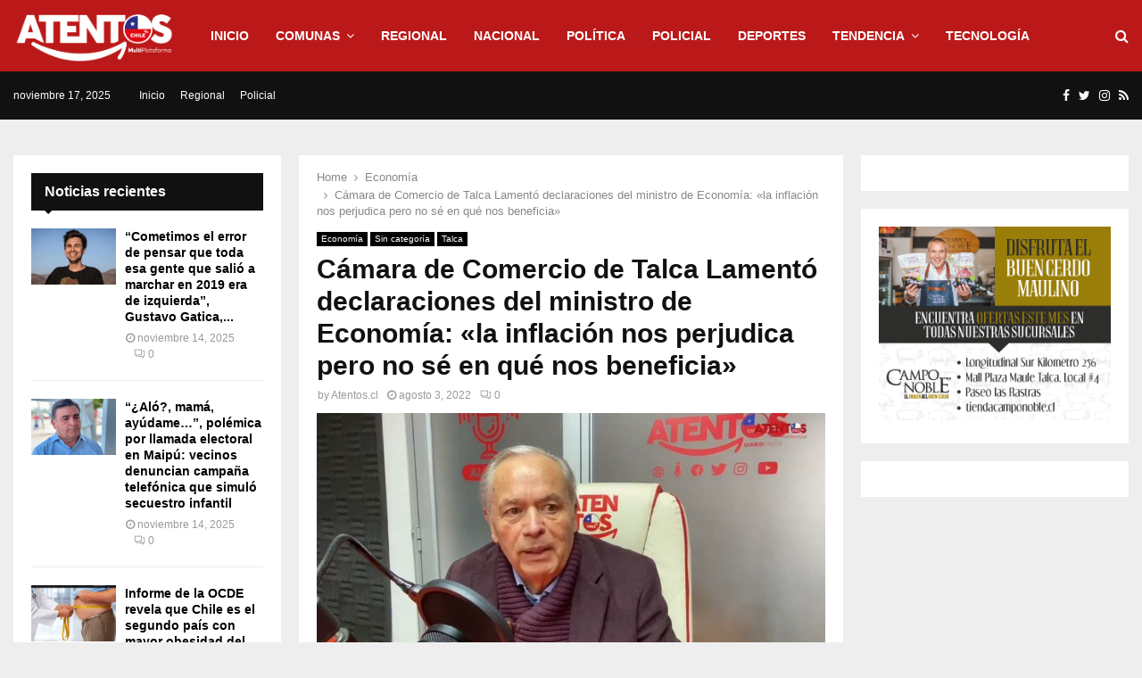

--- FILE ---
content_type: text/html; charset=UTF-8
request_url: https://www.atentos.cl/fernando-jimenez-por-dichos-del-ministro-de-economia-nadie-puede-ver-los-beneficios-cuando-los-costos-son-altos/
body_size: 23993
content:
<!DOCTYPE html>
<html lang="es">
<head>
	<meta charset="UTF-8">
		<meta name="viewport" content="width=device-width, initial-scale=1">
		<link rel="profile" href="http://gmpg.org/xfn/11">		
	<title>Cámara de Comercio de Talca Lamentó declaraciones del ministro de Economía: «la inflación nos perjudica pero no sé en qué nos beneficia» &#8211; Atentos</title>
<meta name='robots' content='max-image-preview:large'/>
	<style>img:is([sizes="auto" i], [sizes^="auto," i]) {contain-intrinsic-size:3000px 1500px}</style>
	<link rel='dns-prefetch' href='//fonts.googleapis.com'/>
<link rel="alternate" type="application/rss+xml" title="Atentos &raquo; Feed" href="https://www.atentos.cl/feed/"/>
<link rel="alternate" type="application/rss+xml" title="Atentos &raquo; Feed de los comentarios" href="https://www.atentos.cl/comments/feed/"/>
<link rel="alternate" type="application/rss+xml" title="Atentos &raquo; Comentario Cámara de Comercio de Talca Lamentó declaraciones del ministro de Economía: «la inflación nos perjudica pero no sé en qué nos beneficia» del feed" href="https://www.atentos.cl/fernando-jimenez-por-dichos-del-ministro-de-economia-nadie-puede-ver-los-beneficios-cuando-los-costos-son-altos/feed/"/>
<script type="text/javascript">//<![CDATA[
window._wpemojiSettings={"baseUrl":"https:\/\/s.w.org\/images\/core\/emoji\/16.0.1\/72x72\/","ext":".png","svgUrl":"https:\/\/s.w.org\/images\/core\/emoji\/16.0.1\/svg\/","svgExt":".svg","source":{"concatemoji":"https:\/\/www.atentos.cl\/wp-includes\/js\/wp-emoji-release.min.js?ver=6.8.3"}};!function(s,n){var o,i,e;function c(e){try{var t={supportTests:e,timestamp:(new Date).valueOf()};sessionStorage.setItem(o,JSON.stringify(t))}catch(e){}}function p(e,t,n){e.clearRect(0,0,e.canvas.width,e.canvas.height),e.fillText(t,0,0);var t=new Uint32Array(e.getImageData(0,0,e.canvas.width,e.canvas.height).data),a=(e.clearRect(0,0,e.canvas.width,e.canvas.height),e.fillText(n,0,0),new Uint32Array(e.getImageData(0,0,e.canvas.width,e.canvas.height).data));return t.every(function(e,t){return e===a[t]})}function u(e,t){e.clearRect(0,0,e.canvas.width,e.canvas.height),e.fillText(t,0,0);for(var n=e.getImageData(16,16,1,1),a=0;a<n.data.length;a++)if(0!==n.data[a])return!1;return!0}function f(e,t,n,a){switch(t){case"flag":return n(e,"\ud83c\udff3\ufe0f\u200d\u26a7\ufe0f","\ud83c\udff3\ufe0f\u200b\u26a7\ufe0f")?!1:!n(e,"\ud83c\udde8\ud83c\uddf6","\ud83c\udde8\u200b\ud83c\uddf6")&&!n(e,"\ud83c\udff4\udb40\udc67\udb40\udc62\udb40\udc65\udb40\udc6e\udb40\udc67\udb40\udc7f","\ud83c\udff4\u200b\udb40\udc67\u200b\udb40\udc62\u200b\udb40\udc65\u200b\udb40\udc6e\u200b\udb40\udc67\u200b\udb40\udc7f");case"emoji":return!a(e,"\ud83e\udedf")}return!1}function g(e,t,n,a){var r="undefined"!=typeof WorkerGlobalScope&&self instanceof WorkerGlobalScope?new OffscreenCanvas(300,150):s.createElement("canvas"),o=r.getContext("2d",{willReadFrequently:!0}),i=(o.textBaseline="top",o.font="600 32px Arial",{});return e.forEach(function(e){i[e]=t(o,e,n,a)}),i}function t(e){var t=s.createElement("script");t.src=e,t.defer=!0,s.head.appendChild(t)}"undefined"!=typeof Promise&&(o="wpEmojiSettingsSupports",i=["flag","emoji"],n.supports={everything:!0,everythingExceptFlag:!0},e=new Promise(function(e){s.addEventListener("DOMContentLoaded",e,{once:!0})}),new Promise(function(t){var n=function(){try{var e=JSON.parse(sessionStorage.getItem(o));if("object"==typeof e&&"number"==typeof e.timestamp&&(new Date).valueOf()<e.timestamp+604800&&"object"==typeof e.supportTests)return e.supportTests}catch(e){}return null}();if(!n){if("undefined"!=typeof Worker&&"undefined"!=typeof OffscreenCanvas&&"undefined"!=typeof URL&&URL.createObjectURL&&"undefined"!=typeof Blob)try{var e="postMessage("+g.toString()+"("+[JSON.stringify(i),f.toString(),p.toString(),u.toString()].join(",")+"));",a=new Blob([e],{type:"text/javascript"}),r=new Worker(URL.createObjectURL(a),{name:"wpTestEmojiSupports"});return void(r.onmessage=function(e){c(n=e.data),r.terminate(),t(n)})}catch(e){}c(n=g(i,f,p,u))}t(n)}).then(function(e){for(var t in e)n.supports[t]=e[t],n.supports.everything=n.supports.everything&&n.supports[t],"flag"!==t&&(n.supports.everythingExceptFlag=n.supports.everythingExceptFlag&&n.supports[t]);n.supports.everythingExceptFlag=n.supports.everythingExceptFlag&&!n.supports.flag,n.DOMReady=!1,n.readyCallback=function(){n.DOMReady=!0}}).then(function(){return e}).then(function(){var e;n.supports.everything||(n.readyCallback(),(e=n.source||{}).concatemoji?t(e.concatemoji):e.wpemoji&&e.twemoji&&(t(e.twemoji),t(e.wpemoji)))}))}((window,document),window._wpemojiSettings);
//]]></script>
<style id='wp-emoji-styles-inline-css' type='text/css'>img.wp-smiley,img.emoji{display:inline!important;border:none!important;box-shadow:none!important;height:1em!important;width:1em!important;margin:0 .07em!important;vertical-align:-.1em!important;background:none!important;padding:0!important}</style>
<link rel='stylesheet' id='wp-block-library-css' href='https://www.atentos.cl/wp-includes/css/dist/block-library/style.min.css?ver=6.8.3' type='text/css' media='all'/>
<style id='wp-block-library-theme-inline-css' type='text/css'>.wp-block-audio :where(figcaption){color:#555;font-size:13px;text-align:center}.is-dark-theme .wp-block-audio :where(figcaption){color:#ffffffa6}.wp-block-audio{margin:0 0 1em}.wp-block-code{border:1px solid #ccc;border-radius:4px;font-family:Menlo,Consolas,monaco,monospace;padding:.8em 1em}.wp-block-embed :where(figcaption){color:#555;font-size:13px;text-align:center}.is-dark-theme .wp-block-embed :where(figcaption){color:#ffffffa6}.wp-block-embed{margin:0 0 1em}.blocks-gallery-caption{color:#555;font-size:13px;text-align:center}.is-dark-theme .blocks-gallery-caption{color:#ffffffa6}:root :where(.wp-block-image figcaption){color:#555;font-size:13px;text-align:center}.is-dark-theme :root :where(.wp-block-image figcaption){color:#ffffffa6}.wp-block-image{margin:0 0 1em}.wp-block-pullquote{border-bottom:4px solid;border-top:4px solid;color:currentColor;margin-bottom:1.75em}.wp-block-pullquote cite,.wp-block-pullquote footer,.wp-block-pullquote__citation{color:currentColor;font-size:.8125em;font-style:normal;text-transform:uppercase}.wp-block-quote{border-left:.25em solid;margin:0 0 1.75em;padding-left:1em}.wp-block-quote cite,.wp-block-quote footer{color:currentColor;font-size:.8125em;font-style:normal;position:relative}.wp-block-quote:where(.has-text-align-right){border-left:none;border-right:.25em solid;padding-left:0;padding-right:1em}.wp-block-quote:where(.has-text-align-center){border:none;padding-left:0}.wp-block-quote.is-large,.wp-block-quote.is-style-large,.wp-block-quote:where(.is-style-plain){border:none}.wp-block-search .wp-block-search__label{font-weight:700}.wp-block-search__button{border:1px solid #ccc;padding:.375em .625em}:where(.wp-block-group.has-background){padding:1.25em 2.375em}.wp-block-separator.has-css-opacity{opacity:.4}.wp-block-separator{border:none;border-bottom:2px solid;margin-left:auto;margin-right:auto}.wp-block-separator.has-alpha-channel-opacity{opacity:1}.wp-block-separator:not(.is-style-wide):not(.is-style-dots){width:100px}.wp-block-separator.has-background:not(.is-style-dots){border-bottom:none;height:1px}.wp-block-separator.has-background:not(.is-style-wide):not(.is-style-dots){height:2px}.wp-block-table{margin:0 0 1em}.wp-block-table td,.wp-block-table th{word-break:normal}.wp-block-table :where(figcaption){color:#555;font-size:13px;text-align:center}.is-dark-theme .wp-block-table :where(figcaption){color:#ffffffa6}.wp-block-video :where(figcaption){color:#555;font-size:13px;text-align:center}.is-dark-theme .wp-block-video :where(figcaption){color:#ffffffa6}.wp-block-video{margin:0 0 1em}:root :where(.wp-block-template-part.has-background){margin-bottom:0;margin-top:0;padding:1.25em 2.375em}</style>
<style id='classic-theme-styles-inline-css' type='text/css'>.wp-block-button__link{color:#fff;background-color:#32373c;border-radius:9999px;box-shadow:none;text-decoration:none;padding:calc(.667em + 2px) calc(1.333em + 2px);font-size:1.125em}.wp-block-file__button{background:#32373c;color:#fff;text-decoration:none}</style>
<style id='global-styles-inline-css' type='text/css'>:root{--wp--preset--aspect-ratio--square:1;--wp--preset--aspect-ratio--4-3: 4/3;--wp--preset--aspect-ratio--3-4: 3/4;--wp--preset--aspect-ratio--3-2: 3/2;--wp--preset--aspect-ratio--2-3: 2/3;--wp--preset--aspect-ratio--16-9: 16/9;--wp--preset--aspect-ratio--9-16: 9/16;--wp--preset--color--black:#000;--wp--preset--color--cyan-bluish-gray:#abb8c3;--wp--preset--color--white:#fff;--wp--preset--color--pale-pink:#f78da7;--wp--preset--color--vivid-red:#cf2e2e;--wp--preset--color--luminous-vivid-orange:#ff6900;--wp--preset--color--luminous-vivid-amber:#fcb900;--wp--preset--color--light-green-cyan:#7bdcb5;--wp--preset--color--vivid-green-cyan:#00d084;--wp--preset--color--pale-cyan-blue:#8ed1fc;--wp--preset--color--vivid-cyan-blue:#0693e3;--wp--preset--color--vivid-purple:#9b51e0;--wp--preset--gradient--vivid-cyan-blue-to-vivid-purple:linear-gradient(135deg,rgba(6,147,227,1) 0%,#9b51e0 100%);--wp--preset--gradient--light-green-cyan-to-vivid-green-cyan:linear-gradient(135deg,#7adcb4 0%,#00d082 100%);--wp--preset--gradient--luminous-vivid-amber-to-luminous-vivid-orange:linear-gradient(135deg,rgba(252,185,0,1) 0%,rgba(255,105,0,1) 100%);--wp--preset--gradient--luminous-vivid-orange-to-vivid-red:linear-gradient(135deg,rgba(255,105,0,1) 0%,#cf2e2e 100%);--wp--preset--gradient--very-light-gray-to-cyan-bluish-gray:linear-gradient(135deg,#eee 0%,#a9b8c3 100%);--wp--preset--gradient--cool-to-warm-spectrum:linear-gradient(135deg,#4aeadc 0%,#9778d1 20%,#cf2aba 40%,#ee2c82 60%,#fb6962 80%,#fef84c 100%);--wp--preset--gradient--blush-light-purple:linear-gradient(135deg,#ffceec 0%,#9896f0 100%);--wp--preset--gradient--blush-bordeaux:linear-gradient(135deg,#fecda5 0%,#fe2d2d 50%,#6b003e 100%);--wp--preset--gradient--luminous-dusk:linear-gradient(135deg,#ffcb70 0%,#c751c0 50%,#4158d0 100%);--wp--preset--gradient--pale-ocean:linear-gradient(135deg,#fff5cb 0%,#b6e3d4 50%,#33a7b5 100%);--wp--preset--gradient--electric-grass:linear-gradient(135deg,#caf880 0%,#71ce7e 100%);--wp--preset--gradient--midnight:linear-gradient(135deg,#020381 0%,#2874fc 100%);--wp--preset--font-size--small:14px;--wp--preset--font-size--medium:20px;--wp--preset--font-size--large:32px;--wp--preset--font-size--x-large:42px;--wp--preset--font-size--normal:16px;--wp--preset--font-size--huge:42px;--wp--preset--spacing--20:.44rem;--wp--preset--spacing--30:.67rem;--wp--preset--spacing--40:1rem;--wp--preset--spacing--50:1.5rem;--wp--preset--spacing--60:2.25rem;--wp--preset--spacing--70:3.38rem;--wp--preset--spacing--80:5.06rem;--wp--preset--shadow--natural:6px 6px 9px rgba(0,0,0,.2);--wp--preset--shadow--deep:12px 12px 50px rgba(0,0,0,.4);--wp--preset--shadow--sharp:6px 6px 0 rgba(0,0,0,.2);--wp--preset--shadow--outlined:6px 6px 0 -3px rgba(255,255,255,1) , 6px 6px rgba(0,0,0,1);--wp--preset--shadow--crisp:6px 6px 0 rgba(0,0,0,1)}:where(.is-layout-flex){gap:.5em}:where(.is-layout-grid){gap:.5em}body .is-layout-flex{display:flex}.is-layout-flex{flex-wrap:wrap;align-items:center}.is-layout-flex > :is(*, div){margin:0}body .is-layout-grid{display:grid}.is-layout-grid > :is(*, div){margin:0}:where(.wp-block-columns.is-layout-flex){gap:2em}:where(.wp-block-columns.is-layout-grid){gap:2em}:where(.wp-block-post-template.is-layout-flex){gap:1.25em}:where(.wp-block-post-template.is-layout-grid){gap:1.25em}.has-black-color{color:var(--wp--preset--color--black)!important}.has-cyan-bluish-gray-color{color:var(--wp--preset--color--cyan-bluish-gray)!important}.has-white-color{color:var(--wp--preset--color--white)!important}.has-pale-pink-color{color:var(--wp--preset--color--pale-pink)!important}.has-vivid-red-color{color:var(--wp--preset--color--vivid-red)!important}.has-luminous-vivid-orange-color{color:var(--wp--preset--color--luminous-vivid-orange)!important}.has-luminous-vivid-amber-color{color:var(--wp--preset--color--luminous-vivid-amber)!important}.has-light-green-cyan-color{color:var(--wp--preset--color--light-green-cyan)!important}.has-vivid-green-cyan-color{color:var(--wp--preset--color--vivid-green-cyan)!important}.has-pale-cyan-blue-color{color:var(--wp--preset--color--pale-cyan-blue)!important}.has-vivid-cyan-blue-color{color:var(--wp--preset--color--vivid-cyan-blue)!important}.has-vivid-purple-color{color:var(--wp--preset--color--vivid-purple)!important}.has-black-background-color{background-color:var(--wp--preset--color--black)!important}.has-cyan-bluish-gray-background-color{background-color:var(--wp--preset--color--cyan-bluish-gray)!important}.has-white-background-color{background-color:var(--wp--preset--color--white)!important}.has-pale-pink-background-color{background-color:var(--wp--preset--color--pale-pink)!important}.has-vivid-red-background-color{background-color:var(--wp--preset--color--vivid-red)!important}.has-luminous-vivid-orange-background-color{background-color:var(--wp--preset--color--luminous-vivid-orange)!important}.has-luminous-vivid-amber-background-color{background-color:var(--wp--preset--color--luminous-vivid-amber)!important}.has-light-green-cyan-background-color{background-color:var(--wp--preset--color--light-green-cyan)!important}.has-vivid-green-cyan-background-color{background-color:var(--wp--preset--color--vivid-green-cyan)!important}.has-pale-cyan-blue-background-color{background-color:var(--wp--preset--color--pale-cyan-blue)!important}.has-vivid-cyan-blue-background-color{background-color:var(--wp--preset--color--vivid-cyan-blue)!important}.has-vivid-purple-background-color{background-color:var(--wp--preset--color--vivid-purple)!important}.has-black-border-color{border-color:var(--wp--preset--color--black)!important}.has-cyan-bluish-gray-border-color{border-color:var(--wp--preset--color--cyan-bluish-gray)!important}.has-white-border-color{border-color:var(--wp--preset--color--white)!important}.has-pale-pink-border-color{border-color:var(--wp--preset--color--pale-pink)!important}.has-vivid-red-border-color{border-color:var(--wp--preset--color--vivid-red)!important}.has-luminous-vivid-orange-border-color{border-color:var(--wp--preset--color--luminous-vivid-orange)!important}.has-luminous-vivid-amber-border-color{border-color:var(--wp--preset--color--luminous-vivid-amber)!important}.has-light-green-cyan-border-color{border-color:var(--wp--preset--color--light-green-cyan)!important}.has-vivid-green-cyan-border-color{border-color:var(--wp--preset--color--vivid-green-cyan)!important}.has-pale-cyan-blue-border-color{border-color:var(--wp--preset--color--pale-cyan-blue)!important}.has-vivid-cyan-blue-border-color{border-color:var(--wp--preset--color--vivid-cyan-blue)!important}.has-vivid-purple-border-color{border-color:var(--wp--preset--color--vivid-purple)!important}.has-vivid-cyan-blue-to-vivid-purple-gradient-background{background:var(--wp--preset--gradient--vivid-cyan-blue-to-vivid-purple)!important}.has-light-green-cyan-to-vivid-green-cyan-gradient-background{background:var(--wp--preset--gradient--light-green-cyan-to-vivid-green-cyan)!important}.has-luminous-vivid-amber-to-luminous-vivid-orange-gradient-background{background:var(--wp--preset--gradient--luminous-vivid-amber-to-luminous-vivid-orange)!important}.has-luminous-vivid-orange-to-vivid-red-gradient-background{background:var(--wp--preset--gradient--luminous-vivid-orange-to-vivid-red)!important}.has-very-light-gray-to-cyan-bluish-gray-gradient-background{background:var(--wp--preset--gradient--very-light-gray-to-cyan-bluish-gray)!important}.has-cool-to-warm-spectrum-gradient-background{background:var(--wp--preset--gradient--cool-to-warm-spectrum)!important}.has-blush-light-purple-gradient-background{background:var(--wp--preset--gradient--blush-light-purple)!important}.has-blush-bordeaux-gradient-background{background:var(--wp--preset--gradient--blush-bordeaux)!important}.has-luminous-dusk-gradient-background{background:var(--wp--preset--gradient--luminous-dusk)!important}.has-pale-ocean-gradient-background{background:var(--wp--preset--gradient--pale-ocean)!important}.has-electric-grass-gradient-background{background:var(--wp--preset--gradient--electric-grass)!important}.has-midnight-gradient-background{background:var(--wp--preset--gradient--midnight)!important}.has-small-font-size{font-size:var(--wp--preset--font-size--small)!important}.has-medium-font-size{font-size:var(--wp--preset--font-size--medium)!important}.has-large-font-size{font-size:var(--wp--preset--font-size--large)!important}.has-x-large-font-size{font-size:var(--wp--preset--font-size--x-large)!important}:where(.wp-block-post-template.is-layout-flex){gap:1.25em}:where(.wp-block-post-template.is-layout-grid){gap:1.25em}:where(.wp-block-columns.is-layout-flex){gap:2em}:where(.wp-block-columns.is-layout-grid){gap:2em}:root :where(.wp-block-pullquote){font-size:1.5em;line-height:1.6}</style>
<link rel='stylesheet' id='pencisc-css' href='https://www.atentos.cl/wp-content/plugins/penci-framework/assets/css/single-shortcode.css?ver=6.8.3' type='text/css' media='all'/>
<link rel='stylesheet' id='penci-oswald-css' href='//fonts.googleapis.com/css?family=Oswald%3A400&#038;ver=6.8.3' type='text/css' media='all'/>
<link rel='stylesheet' id='url-shortify-css' href='https://www.atentos.cl/wp-content/plugins/url-shortify/lite/dist/styles/url-shortify.css?ver=1.11.2' type='text/css' media='all'/>
<link rel='stylesheet' id='penci-font-awesome-css' href='https://www.atentos.cl/wp-content/themes/pennews/css/font-awesome.min.css?ver=4.5.2' type='text/css' media='all'/>
<link rel='stylesheet' id='penci-fonts-css' href='//fonts.googleapis.com/css?family=Roboto%3A300%2C300italic%2C400%2C400italic%2C500%2C500italic%2C700%2C700italic%2C800%2C800italic%7CMukta+Vaani%3A300%2C300italic%2C400%2C400italic%2C500%2C500italic%2C700%2C700italic%2C800%2C800italic%7COswald%3A300%2C300italic%2C400%2C400italic%2C500%2C500italic%2C700%2C700italic%2C800%2C800italic%7CTeko%3A300%2C300italic%2C400%2C400italic%2C500%2C500italic%2C700%2C700italic%2C800%2C800italic%7CTahoma%3A300%2C300italic%2C400%2C400italic%2C500%2C500italic%2C700%2C700italic%2C800%2C800italic%7CDroid+Sans%3A300%2C300italic%2C400%2C400italic%2C500%2C500italic%2C700%2C700italic%2C800%2C800italic%7CChivo%3A300%2C300italic%2C400%2C400italic%2C500%2C500italic%2C700%2C700italic%2C800%2C800italic%3A300%2C300italic%2C400%2C400italic%2C500%2C500italic%2C700%2C700italic%2C800%2C800italic%26subset%3Dcyrillic%2Ccyrillic-ext%2Cgreek%2Cgreek-ext%2Clatin-ext' type='text/css' media='all'/>
<link rel='stylesheet' id='penci-portfolio-css' href='https://www.atentos.cl/wp-content/themes/pennews/css/A.portfolio.css,qver=6.5.8.pagespeed.cf.-pXkA9_hdv.css' type='text/css' media='all'/>
<link rel='stylesheet' id='penci-recipe-css' href='https://www.atentos.cl/wp-content/themes/pennews/css/recipe.css?ver=6.5.8' type='text/css' media='all'/>
<link rel='stylesheet' id='penci-review-css' href='https://www.atentos.cl/wp-content/themes/pennews/css/review.css?ver=6.5.8' type='text/css' media='all'/>
<link rel='stylesheet' id='penci-style-css' href='https://www.atentos.cl/wp-content/themes/pennews/style.css?ver=6.5.8' type='text/css' media='all'/>
<style id='penci-style-inline-css' type='text/css'>.penci-block-vc.style-title-13:not(.footer-widget).style-title-center .penci-block-heading {border-right:10px solid transparent;border-left:10px solid transparent}.site-branding h1,.site-branding h2{margin:0}.penci-schema-markup{display:none!important}.penci-entry-media .twitter-video{max-width:none!important;margin:0!important}.penci-entry-media .fb-video{margin-bottom:0}.penci-entry-media .post-format-meta>iframe{vertical-align:top}.penci-single-style-6 .penci-entry-media-top.penci-video-format-dailymotion:after,.penci-single-style-6 .penci-entry-media-top.penci-video-format-facebook:after,.penci-single-style-6 .penci-entry-media-top.penci-video-format-vimeo:after,.penci-single-style-6 .penci-entry-media-top.penci-video-format-twitter:after,.penci-single-style-7 .penci-entry-media-top.penci-video-format-dailymotion:after,.penci-single-style-7 .penci-entry-media-top.penci-video-format-facebook:after,.penci-single-style-7 .penci-entry-media-top.penci-video-format-vimeo:after,.penci-single-style-7 .penci-entry-media-top.penci-video-format-twitter:after{content:none}.penci-single-style-5 .penci-entry-media.penci-video-format-dailymotion:after,.penci-single-style-5 .penci-entry-media.penci-video-format-facebook:after,.penci-single-style-5 .penci-entry-media.penci-video-format-vimeo:after,.penci-single-style-5 .penci-entry-media.penci-video-format-twitter:after{content:none}@media screen and (max-width:960px){.penci-insta-thumb ul.thumbnails.penci_col_5 li,.penci-insta-thumb ul.thumbnails.penci_col_6 li{width:33.33%!important}.penci-insta-thumb ul.thumbnails.penci_col_7 li,.penci-insta-thumb ul.thumbnails.penci_col_8 li,.penci-insta-thumb ul.thumbnails.penci_col_9 li,.penci-insta-thumb ul.thumbnails.penci_col_10 li{width:25%!important}}.site-header.header--s12 .penci-menu-toggle-wapper,.site-header.header--s12 .header__social-search{flex:1}.site-header.header--s5 .site-branding{padding-right:0;margin-right:40px}.penci-block_37 .penci_post-meta{padding-top:8px}.penci-block_37 .penci-post-excerpt+.penci_post-meta{padding-top:0}.penci-hide-text-votes{display:none}.penci-usewr-review{border-top:1px solid #ececec}.penci-review-score{top:5px;position:relative}.penci-social-counter.penci-social-counter--style-3 .penci-social__empty a,.penci-social-counter.penci-social-counter--style-4 .penci-social__empty a,.penci-social-counter.penci-social-counter--style-5 .penci-social__empty a,.penci-social-counter.penci-social-counter--style-6 .penci-social__empty a{display:flex;justify-content:center;align-items:center}.penci-block-error{padding:0 20px 20px}@media screen and (min-width:1240px){.penci_dis_padding_bw .penci-content-main.penci-col-4:nth-child(3n+2) {padding-right:15px;padding-left:15px}}.bos_searchbox_widget_class.penci-vc-column-1 #flexi_searchbox #b_searchboxInc .b_submitButton_wrapper{padding-top:10px;padding-bottom:10px}.mfp-image-holder .mfp-close,.mfp-iframe-holder .mfp-close{background:transparent;border-color:transparent}h1,h2,h3,h4,h5,h6,.error404 .page-title,.error404 .penci-block-vc .penci-block__title,.footer__bottom.style-2 .block-title{font-family:Tahoma,Geneva,sans-serif}h1,h2,h3,h4,h5,h6,.error404 .page-title,.error404 .penci-block-vc .penci-block__title,.product_list_widget .product-title,.footer__bottom.style-2 .block-title{font-weight:700}body,button,input,select,textarea,.penci-post-subtitle,.woocommerce ul.products li.product .button,#site-navigation .penci-megamenu .penci-mega-thumbnail .mega-cat-name{font-family:'Droid Sans',sans-serif}.single .entry-content,.page .entry-content{font-size:18px}.penci-topbar.header--s7,.penci-topbar.header--s7 h3,.penci-topbar.header--s7 ul li,.penci-topbar.header--s7 .topbar__trending .headline-title{text-transform:none!important}.penci-topbar{background-color:#111}.penci-topbar,.penci-topbar a,.penci-topbar ul li a{color:#fff}.penci-topbar a:hover,.penci-topbar ul li a:hover{color:#bb1919!important}.topbar__social-media a:hover{color:#bb1919}.penci-topbar ul.menu li ul.sub-menu{background-color:#111}.penci-topbar ul.menu li ul.sub-menu li a{color:#fff}.penci-topbar ul.menu li ul.sub-menu li a:hover{color:#bb1919}.penci-topbar ul.menu li ul.sub-menu li{border-color:#212121}.penci-topbar .topbar__trending .headline-title{background-color:#bb1919}#site-navigation .penci-megamenu .penci-content-megamenu .penci-mega-latest-posts .penci-mega-post a:not(.mega-cat-name){font-size:14px}.main-navigation > ul:not(.children) > li ul.sub-menu{border-top:0!important}.penci-post-pagination h5{font-size:16px}.penci-author-content h5 a{font-size:16px}.penci-post-related .item-related h4{font-size:15px}.penci-post-related .post-title-box .post-box-title,.post-comments .post-title-box .post-box-title,.site-content .post-comments #respond h3{font-size:16px!important}.penci-portfolio-wrap{margin-left:0;margin-right:0}.penci-portfolio-wrap .portfolio-item{padding-left:0;padding-right:0;margin-bottom:0}.penci-menu-hbg-widgets .menu-hbg-title{font-family:'Chivo',sans-serif}.woocommerce div.product .related > h2,.woocommerce div.product .upsells > h2,
		.post-title-box .post-box-title,.site-content #respond h3,.site-content .widget-title,
		.site-content .widgettitle,
		body.page-template-full-width.page-paged-2 .site-content .widget.penci-block-vc .penci-block__title,
		body:not( .page-template-full-width ) .site-content .widget.penci-block-vc .penci-block__title{font-size:16px!important;font-weight:700!important;font-family:'Chivo',sans-serif!important}.site-content .widget.penci-block-vc .penci-block__title{text-transform:none}.site-footer .penci-block-vc .penci-block__title{font-size:15px;font-weight:600;font-family:'Roboto',sans-serif}.site-info{font-size:16px}.penci-popup-login-register .penci-login-container a:hover{color:#bb1919}.penci-popup-login-register .penci-login-container .penci-login input[type="submit"]{background-color:#bb1919}.buy-button{background-color:#bb1919!important}.penci-menuhbg-toggle:hover .lines-button:after,.penci-menuhbg-toggle:hover .penci-lines:before,.penci-menuhbg-toggle:hover .penci-lines:after.penci-login-container a,.penci_list_shortcode li:before,.footer__sidebars .penci-block-vc .penci__post-title a:hover,.penci-viewall-results a:hover,.post-entry .penci-portfolio-filter ul li.active a,.penci-portfolio-filter ul li.active a,.penci-ajax-search-results-wrapper .penci__post-title a:hover{color:#bb1919}.penci-tweets-widget-content .icon-tweets,.penci-tweets-widget-content .tweet-intents a,.penci-tweets-widget-content .tweet-intents span:after,.woocommerce .star-rating span,.woocommerce .comment-form p.stars a:hover,.woocommerce div.product .woocommerce-tabs ul.tabs li a:hover,.penci-subcat-list .flexMenu-viewMore:hover a,.penci-subcat-list .flexMenu-viewMore:focus a,.penci-subcat-list .flexMenu-viewMore .flexMenu-popup .penci-subcat-item a:hover,.penci-owl-carousel-style .owl-dot.active span,.penci-owl-carousel-style .owl-dot:hover span,.penci-owl-carousel-slider .owl-dot.active span,.penci-owl-carousel-slider .owl-dot:hover span{color:#bb1919}.penci-owl-carousel-slider .owl-dot.active span,.penci-owl-carousel-slider .owl-dot:hover span{background-color:#bb1919}blockquote, q,.penci-post-pagination a:hover,a:hover,.penci-entry-meta a:hover,.penci-portfolio-below_img .inner-item-portfolio .portfolio-desc a:hover h3,.main-navigation.penci_disable_padding_menu > ul:not(.children) > li:hover > a,.main-navigation.penci_disable_padding_menu > ul:not(.children) > li:active > a,.main-navigation.penci_disable_padding_menu > ul:not(.children) > li.current-menu-item > a,.main-navigation.penci_disable_padding_menu > ul:not(.children) > li.current-menu-ancestor > a,.main-navigation.penci_disable_padding_menu > ul:not(.children) > li.current-category-ancestor > a,.site-header.header--s11 .main-navigation.penci_enable_line_menu .menu > li:hover > a,.site-header.header--s11 .main-navigation.penci_enable_line_menu .menu > li:active > a,.site-header.header--s11 .main-navigation.penci_enable_line_menu .menu > li.current-menu-item > a,.main-navigation.penci_disable_padding_menu ul.menu > li > a:hover,.main-navigation ul li:hover > a,.main-navigation ul li:active > a,.main-navigation li.current-menu-item > a,#site-navigation .penci-megamenu .penci-mega-child-categories a.cat-active,#site-navigation .penci-megamenu .penci-content-megamenu .penci-mega-latest-posts .penci-mega-post a:not(.mega-cat-name):hover,.penci-post-pagination h5 a:hover{color:#bb1919}.main-navigation.penci_disable_padding_menu > ul:not(.children) > li.highlight-button > a{color:#bb1919;border-color:#bb1919}.main-navigation.penci_disable_padding_menu > ul:not(.children) > li.highlight-button:hover > a,.main-navigation.penci_disable_padding_menu > ul:not(.children) > li.highlight-button:active > a,.main-navigation.penci_disable_padding_menu > ul:not(.children) > li.highlight-button.current-category-ancestor > a,.main-navigation.penci_disable_padding_menu > ul:not(.children) > li.highlight-button.current-category-ancestor > a,.main-navigation.penci_disable_padding_menu > ul:not(.children) > li.highlight-button.current-menu-ancestor > a,.main-navigation.penci_disable_padding_menu > ul:not(.children) > li.highlight-button.current-menu-item > a{border-color:#bb1919}.penci-menu-hbg .primary-menu-mobile li a:hover,.penci-menu-hbg .primary-menu-mobile li.toggled-on>a,.penci-menu-hbg .primary-menu-mobile li.toggled-on>.dropdown-toggle,.penci-menu-hbg .primary-menu-mobile li.current-menu-item>a,.penci-menu-hbg .primary-menu-mobile li.current-menu-item>.dropdown-toggle,.mobile-sidebar .primary-menu-mobile li a:hover,.mobile-sidebar .primary-menu-mobile li.toggled-on-first>a,.mobile-sidebar .primary-menu-mobile li.toggled-on>a,.mobile-sidebar .primary-menu-mobile li.toggled-on>.dropdown-toggle,.mobile-sidebar .primary-menu-mobile li.current-menu-item>a,.mobile-sidebar .primary-menu-mobile li.current-menu-item>.dropdown-toggle,.mobile-sidebar #sidebar-nav-logo a,.mobile-sidebar #sidebar-nav-logo a:hover.mobile-sidebar #sidebar-nav-logo:before,.penci-recipe-heading a.penci-recipe-print,.widget a:hover,.widget.widget_recent_entries li a:hover,.widget.widget_recent_comments li a:hover,.widget.widget_meta li a:hover,.penci-topbar a:hover,.penci-topbar ul li:hover,.penci-topbar ul li a:hover,.penci-topbar ul.menu li ul.sub-menu li a:hover,.site-branding a,.site-branding .site-title{color:#bb1919}.penci-viewall-results a:hover,.penci-ajax-search-results-wrapper .penci__post-title a:hover,.header__search_dis_bg .search-click:hover,.header__social-media a:hover,.penci-login-container .link-bottom a,.error404 .page-content a,.penci-no-results .search-form .search-submit:hover,.error404 .page-content .search-form .search-submit:hover,.penci_breadcrumbs a:hover,.penci_breadcrumbs a:hover span,.penci-archive .entry-meta a:hover,.penci-caption-above-img .wp-caption a:hover,.penci-author-content .author-social:hover,.entry-content a,.comment-content a,.penci-page-style-5 .penci-active-thumb .penci-entry-meta a:hover,.penci-single-style-5 .penci-active-thumb .penci-entry-meta a:hover{color:#bb1919}blockquote:not(.wp-block-quote).style-2:before{background-color:transparent}blockquote.style-2:before,blockquote:not(.wp-block-quote),blockquote.style-2 cite, blockquote.style-2 .author,blockquote.style-3 cite, blockquote.style-3 .author,.woocommerce ul.products li.product .price,.woocommerce ul.products li.product .price ins,.woocommerce div.product p.price ins,.woocommerce div.product span.price ins, .woocommerce div.product p.price, .woocommerce div.product span.price,.woocommerce div.product .entry-summary div[itemprop="description"] blockquote:before, .woocommerce div.product .woocommerce-tabs #tab-description blockquote:before,.woocommerce-product-details__short-description blockquote:before,.woocommerce div.product .entry-summary div[itemprop="description"] blockquote cite, .woocommerce div.product .entry-summary div[itemprop="description"] blockquote .author,.woocommerce div.product .woocommerce-tabs #tab-description blockquote cite, .woocommerce div.product .woocommerce-tabs #tab-description blockquote .author,.woocommerce div.product .product_meta > span a:hover,.woocommerce div.product .woocommerce-tabs ul.tabs li.active{color:#bb1919}.woocommerce #respond input#submit.alt.disabled:hover,.woocommerce #respond input#submit.alt:disabled:hover,.woocommerce #respond input#submit.alt:disabled[disabled]:hover,.woocommerce a.button.alt.disabled,.woocommerce a.button.alt.disabled:hover,.woocommerce a.button.alt:disabled,.woocommerce a.button.alt:disabled:hover,.woocommerce a.button.alt:disabled[disabled],.woocommerce a.button.alt:disabled[disabled]:hover,.woocommerce button.button.alt.disabled,.woocommerce button.button.alt.disabled:hover,.woocommerce button.button.alt:disabled,.woocommerce button.button.alt:disabled:hover,.woocommerce button.button.alt:disabled[disabled],.woocommerce button.button.alt:disabled[disabled]:hover,.woocommerce input.button.alt.disabled,.woocommerce input.button.alt.disabled:hover,.woocommerce input.button.alt:disabled,.woocommerce input.button.alt:disabled:hover,.woocommerce input.button.alt:disabled[disabled],.woocommerce input.button.alt:disabled[disabled]:hover{background-color:#bb1919}.woocommerce ul.cart_list li .amount,.woocommerce ul.product_list_widget li .amount,.woocommerce table.shop_table td.product-name a:hover,.woocommerce-cart .cart-collaterals .cart_totals table td .amount,.woocommerce .woocommerce-info:before,.woocommerce form.checkout table.shop_table .order-total .amount,.post-entry .penci-portfolio-filter ul li a:hover,.post-entry .penci-portfolio-filter ul li.active a,.penci-portfolio-filter ul li a:hover,.penci-portfolio-filter ul li.active a,#bbpress-forums li.bbp-body ul.forum li.bbp-forum-info a:hover,#bbpress-forums li.bbp-body ul.topic li.bbp-topic-title a:hover,#bbpress-forums li.bbp-body ul.forum li.bbp-forum-info .bbp-forum-content a,#bbpress-forums li.bbp-body ul.topic p.bbp-topic-meta a,#bbpress-forums .bbp-breadcrumb a:hover,#bbpress-forums .bbp-breadcrumb .bbp-breadcrumb-current:hover,#bbpress-forums .bbp-forum-freshness a:hover,#bbpress-forums .bbp-topic-freshness a:hover{color:#bb1919}.footer__bottom a,.footer__logo a, .footer__logo a:hover,.site-info a,.site-info a:hover,.sub-footer-menu li a:hover,.footer__sidebars a:hover,.penci-block-vc .social-buttons a:hover,.penci-inline-related-posts .penci_post-meta a:hover,.penci__general-meta .penci_post-meta a:hover,.penci-block_video.style-1 .penci_post-meta a:hover,.penci-block_video.style-7 .penci_post-meta a:hover,.penci-block-vc .penci-block__title a:hover,.penci-block-vc.style-title-2 .penci-block__title a:hover,.penci-block-vc.style-title-2:not(.footer-widget) .penci-block__title a:hover,.penci-block-vc.style-title-4 .penci-block__title a:hover,.penci-block-vc.style-title-4:not(.footer-widget) .penci-block__title a:hover,.penci-block-vc .penci-subcat-filter .penci-subcat-item a.active, .penci-block-vc .penci-subcat-filter .penci-subcat-item a:hover ,.penci-block_1 .penci_post-meta a:hover,.penci-inline-related-posts.penci-irp-type-grid .penci__post-title:hover{color:#bb1919}.penci-block_10 .penci-posted-on a,.penci-block_10 .penci-block__title a:hover,.penci-block_10 .penci__post-title a:hover,.penci-block_26 .block26_first_item .penci__post-title:hover,.penci-block_30 .penci_post-meta a:hover,.penci-block_33 .block33_big_item .penci_post-meta a:hover,.penci-block_36 .penci-chart-text,.penci-block_video.style-1 .block_video_first_item.penci-title-ab-img .penci_post_content a:hover,.penci-block_video.style-1 .block_video_first_item.penci-title-ab-img .penci_post-meta a:hover,.penci-block_video.style-6 .penci__post-title:hover,.penci-block_video.style-7 .penci__post-title:hover,.penci-owl-featured-area.style-12 .penci-small_items h3 a:hover,.penci-owl-featured-area.style-12 .penci-small_items .penci-slider__meta a:hover,.penci-owl-featured-area.style-12 .penci-small_items .owl-item.current h3 a,.penci-owl-featured-area.style-13 .penci-small_items h3 a:hover,.penci-owl-featured-area.style-13 .penci-small_items .penci-slider__meta a:hover,.penci-owl-featured-area.style-13 .penci-small_items .owl-item.current h3 a,.penci-owl-featured-area.style-14 .penci-small_items h3 a:hover,.penci-owl-featured-area.style-14 .penci-small_items .penci-slider__meta a:hover,.penci-owl-featured-area.style-14 .penci-small_items .owl-item.current h3 a,.penci-owl-featured-area.style-17 h3 a:hover,.penci-owl-featured-area.style-17 .penci-slider__meta a:hover,.penci-fslider28-wrapper.penci-block-vc .penci-slider-nav a:hover,.penci-videos-playlist .penci-video-nav .penci-video-playlist-item .penci-video-play-icon,.penci-videos-playlist .penci-video-nav .penci-video-playlist-item.is-playing{color:#bb1919}.penci-block_video.style-7 .penci_post-meta a:hover,.penci-ajax-more.disable_bg_load_more .penci-ajax-more-button:hover,.penci-ajax-more.disable_bg_load_more .penci-block-ajax-more-button:hover{color:#bb1919}.site-main #buddypress input[type="submit"]:hover,.site-main #buddypress div.generic-button a:hover,.site-main #buddypress .comment-reply-link:hover,.site-main #buddypress a.button:hover,.site-main #buddypress a.button:focus,.site-main #buddypress ul.button-nav li a:hover,.site-main #buddypress ul.button-nav li.current a,.site-main #buddypress .dir-search input[type="submit"]:hover,.site-main #buddypress .groups-members-search input[type="submit"]:hover,.site-main #buddypress div.item-list-tabs ul li.selected a,.site-main #buddypress div.item-list-tabs ul li.current a,.site-main #buddypress div.item-list-tabs ul li a:hover{border-color:#bb1919;background-color:#bb1919}.site-main #buddypress table.notifications thead tr,.site-main #buddypress table.notifications-settings thead tr,.site-main #buddypress table.profile-settings thead tr,.site-main #buddypress table.profile-fields thead tr,.site-main #buddypress table.profile-settings thead tr,.site-main #buddypress table.profile-fields thead tr,.site-main #buddypress table.wp-profile-fields thead tr,.site-main #buddypress table.messages-notices thead tr,.site-main #buddypress table.forum thead tr{border-color:#bb1919;background-color:#bb1919}.site-main .bbp-pagination-links a:hover, .site-main .bbp-pagination-links span.current,#buddypress div.item-list-tabs:not(#subnav) ul li.selected a, #buddypress div.item-list-tabs:not(#subnav) ul li.current a, #buddypress div.item-list-tabs:not(#subnav) ul li a:hover,#buddypress ul.item-list li div.item-title a, #buddypress ul.item-list li h4 a,div.bbp-template-notice a,#bbpress-forums li.bbp-body ul.topic li.bbp-topic-title a,#bbpress-forums li.bbp-body .bbp-forums-list li,.site-main #buddypress .activity-header a:first-child, #buddypress .comment-meta a:first-child, #buddypress .acomment-meta a:first-child{color:#bb1919!important}.single-tribe_events .tribe-events-schedule .tribe-events-cost{color:#bb1919}.tribe-events-list .tribe-events-loop .tribe-event-featured,#tribe-events .tribe-events-button,#tribe-events .tribe-events-button:hover,#tribe_events_filters_wrapper input[type="submit"],.tribe-events-button,.tribe-events-button.tribe-active:hover,.tribe-events-button.tribe-inactive,.tribe-events-button:hover,.tribe-events-calendar td.tribe-events-present div[id*="tribe-events-daynum-"],.tribe-events-calendar td.tribe-events-present div[id*="tribe-events-daynum-"]>a,#tribe-bar-form .tribe-bar-submit input[type="submit"]:hover{background-color:#bb1919}.woocommerce span.onsale,.show-search:after,select option:focus,.woocommerce .widget_shopping_cart p.buttons a:hover, .woocommerce.widget_shopping_cart p.buttons a:hover, .woocommerce .widget_price_filter .price_slider_amount .button:hover, .woocommerce div.product form.cart .button:hover,.woocommerce .widget_price_filter .ui-slider .ui-slider-handle,.penci-block-vc.style-title-2:not(.footer-widget) .penci-block__title a, .penci-block-vc.style-title-2:not(.footer-widget) .penci-block__title span,.penci-block-vc.style-title-3:not(.footer-widget) .penci-block-heading:after,.penci-block-vc.style-title-4:not(.footer-widget) .penci-block__title a, .penci-block-vc.style-title-4:not(.footer-widget) .penci-block__title span,.penci-archive .penci-archive__content .penci-cat-links a:hover,.mCSB_scrollTools .mCSB_dragger .mCSB_dragger_bar,.penci-block-vc .penci-cat-name:hover,#buddypress .activity-list li.load-more, #buddypress .activity-list li.load-newest,#buddypress .activity-list li.load-more:hover, #buddypress .activity-list li.load-newest:hover,.site-main #buddypress button:hover, .site-main #buddypress a.button:hover, .site-main #buddypress input[type=button]:hover, .site-main #buddypress input[type=reset]:hover{background-color:#bb1919}.penci-block-vc.style-title-grid:not(.footer-widget) .penci-block__title span, .penci-block-vc.style-title-grid:not(.footer-widget) .penci-block__title a,.penci-block-vc .penci_post_thumb:hover .penci-cat-name,.mCSB_scrollTools .mCSB_dragger:active .mCSB_dragger_bar,.mCSB_scrollTools .mCSB_dragger.mCSB_dragger_onDrag .mCSB_dragger_bar,.main-navigation > ul:not(.children) > li:hover > a,.main-navigation > ul:not(.children) > li:active > a,.main-navigation > ul:not(.children) > li.current-menu-item > a,.main-navigation.penci_enable_line_menu > ul:not(.children) > li > a:before,.main-navigation a:hover,#site-navigation .penci-megamenu .penci-mega-thumbnail .mega-cat-name:hover,#site-navigation .penci-megamenu .penci-mega-thumbnail:hover .mega-cat-name,.penci-review-process span,.penci-review-score-total,.topbar__trending .headline-title,.header__search:not(.header__search_dis_bg) .search-click,.cart-icon span.items-number{background-color:#bb1919}.login__form .login__form__login-submit input:hover,.penci-login-container .penci-login input[type="submit"]:hover,.penci-archive .penci-entry-categories a:hover,.single .penci-cat-links a:hover,.page .penci-cat-links a:hover,.woocommerce #respond input#submit:hover,.woocommerce a.button:hover,.woocommerce button.button:hover,.woocommerce input.button:hover,.woocommerce div.product .entry-summary div[itemprop="description"]:before,.woocommerce div.product .entry-summary div[itemprop="description"] blockquote .author span:after,.woocommerce div.product .woocommerce-tabs #tab-description blockquote .author span:after,.woocommerce-product-details__short-description blockquote .author span:after,.woocommerce #respond input#submit.alt:hover,.woocommerce a.button.alt:hover,.woocommerce button.button.alt:hover,.woocommerce input.button.alt:hover,#scroll-to-top:hover,div.wpforms-container .wpforms-form input[type="submit"]:hover,div.wpforms-container .wpforms-form button[type="submit"]:hover,div.wpforms-container .wpforms-form .wpforms-page-button:hover,div.wpforms-container .wpforms-form .wpforms-page-button:hover,#respond #submit:hover,.wpcf7 input[type="submit"]:hover,.widget_wysija input[type="submit"]:hover{background-color:#bb1919}.penci-block_video .penci-close-video:hover,.penci-block_5 .penci_post_thumb:hover .penci-cat-name,.penci-block_25 .penci_post_thumb:hover .penci-cat-name,.penci-block_8 .penci_post_thumb:hover .penci-cat-name,.penci-block_14 .penci_post_thumb:hover .penci-cat-name,.penci-block-vc.style-title-grid .penci-block__title span,.penci-block-vc.style-title-grid .penci-block__title a,.penci-block_7 .penci_post_thumb:hover .penci-order-number,.penci-block_15 .penci-post-order,.penci-news_ticker .penci-news_ticker__title{background-color:#bb1919}.penci-owl-featured-area .penci-item-mag:hover .penci-slider__cat .penci-cat-name,.penci-owl-featured-area .penci-slider__cat .penci-cat-name:hover,.penci-owl-featured-area.style-12 .penci-small_items .owl-item.current .penci-cat-name,.penci-owl-featured-area.style-13 .penci-big_items .penci-slider__cat .penci-cat-name,.penci-owl-featured-area.style-13 .button-read-more:hover,.penci-owl-featured-area.style-13 .penci-small_items .owl-item.current .penci-cat-name,.penci-owl-featured-area.style-14 .penci-small_items .owl-item.current .penci-cat-name,.penci-owl-featured-area.style-18 .penci-slider__cat .penci-cat-name{background-color:#bb1919}.show-search .show-search__content:after,.penci-wide-content .penci-owl-featured-area.style-23 .penci-slider__text,.penci-grid_2 .grid2_first_item:hover .penci-cat-name,.penci-grid_2 .penci-post-item:hover .penci-cat-name,.penci-grid_3 .penci-post-item:hover .penci-cat-name,.penci-grid_1 .penci-post-item:hover .penci-cat-name,.penci-videos-playlist .penci-video-nav .penci-playlist-title,.widget-area .penci-videos-playlist .penci-video-nav .penci-video-playlist-item .penci-video-number,.widget-area .penci-videos-playlist .penci-video-nav .penci-video-playlist-item .penci-video-play-icon,.widget-area .penci-videos-playlist .penci-video-nav .penci-video-playlist-item .penci-video-paused-icon,.penci-owl-featured-area.style-17 .penci-slider__text::after,#scroll-to-top:hover{background-color:#bb1919}.featured-area-custom-slider .penci-owl-carousel-slider .owl-dot span,.main-navigation > ul:not(.children) > li ul.sub-menu,.error404 .not-found,.error404 .penci-block-vc,.woocommerce .woocommerce-error, .woocommerce .woocommerce-info, .woocommerce .woocommerce-message,.penci-owl-featured-area.style-12 .penci-small_items,.penci-owl-featured-area.style-12 .penci-small_items .owl-item.current .penci_post_thumb,.penci-owl-featured-area.style-13 .button-read-more:hover{border-color:#bb1919}.widget .tagcloud a:hover,.penci-social-buttons .penci-social-item.like.liked,.site-footer .widget .tagcloud a:hover,.penci-recipe-heading a.penci-recipe-print:hover,.penci-custom-slider-container .pencislider-content .pencislider-btn-trans:hover,button:hover,.button:hover, .entry-content a.button:hover,.penci-vc-btn-wapper .penci-vc-btn.penci-vcbtn-trans:hover, input[type="button"]:hover,input[type="reset"]:hover,input[type="submit"]:hover,.penci-ajax-more .penci-ajax-more-button:hover,.penci-ajax-more .penci-portfolio-more-button:hover,.woocommerce nav.woocommerce-pagination ul li a:focus, .woocommerce nav.woocommerce-pagination ul li a:hover,.woocommerce nav.woocommerce-pagination ul li span.current,.penci-block_10 .penci-more-post:hover,.penci-block_15 .penci-more-post:hover,.penci-block_36 .penci-more-post:hover,.penci-block_video.style-7 .penci-owl-carousel-slider .owl-dot.active span,.penci-block_video.style-7 .penci-owl-carousel-slider .owl-dot:hover span ,.penci-block_video.style-7 .penci-owl-carousel-slider .owl-dot:hover span ,.penci-ajax-more .penci-ajax-more-button:hover,.penci-ajax-more .penci-block-ajax-more-button:hover,.penci-ajax-more .penci-ajax-more-button.loading-posts:hover, .penci-ajax-more .penci-block-ajax-more-button.loading-posts:hover,.site-main #buddypress .activity-list li.load-more a:hover, .site-main #buddypress .activity-list li.load-newest a,.penci-owl-carousel-slider.penci-tweets-slider .owl-dots .owl-dot.active span, .penci-owl-carousel-slider.penci-tweets-slider .owl-dots .owl-dot:hover span,.penci-pagination:not(.penci-ajax-more) span.current, .penci-pagination:not(.penci-ajax-more) a:hover{border-color:#bb1919;background-color:#bb1919}.penci-owl-featured-area.style-23 .penci-slider-overlay{background:-moz-linear-gradient(left,transparent 26%,#bb1919 65%);background:-webkit-gradient(linear,left top,right top,color-stop(26%,#bb1919),color-stop(65%,transparent));background:-webkit-linear-gradient(left,transparent 26%,#bb1919 65%);background:-o-linear-gradient(left,transparent 26%,#bb1919 65%);background:-ms-linear-gradient(left,transparent 26%,#bb1919 65%);background:linear-gradient(to right,transparent 26%,#bb1919 65%);filter: progid:DXImageTransform.Microsoft.gradient(startColorstr='#bb1919', endColorstr='#bb1919', GradientType=1)}.site-main #buddypress .activity-list li.load-more a, .site-main #buddypress .activity-list li.load-newest a,.header__search:not(.header__search_dis_bg) .search-click:hover,.tagcloud a:hover,.site-footer .widget .tagcloud a:hover{transition:all .3s;opacity:.8}.penci-loading-animation-1 .penci-loading-animation,.penci-loading-animation-1 .penci-loading-animation:before,.penci-loading-animation-1 .penci-loading-animation:after,.penci-loading-animation-5 .penci-loading-animation,.penci-loading-animation-6 .penci-loading-animation:before,.penci-loading-animation-7 .penci-loading-animation,.penci-loading-animation-8 .penci-loading-animation,.penci-loading-animation-9 .penci-loading-circle-inner:before,.penci-load-thecube .penci-load-cube:before,.penci-three-bounce .one,.penci-three-bounce .two,.penci-three-bounce .three{background-color:#bb1919}.header__social-media a:hover{color:#bb1919}.site-header{background-color:#bb1919}.site-header{box-shadow:inset 0 -1px 0 #bb1919;-webkit-box-shadow:inset 0 -1px 0 #bb1919;-moz-box-shadow:inset 0 -1px 0 #bb1919}.site-header.header--s2:before, .site-header.header--s3:not(.header--s4):before, .site-header.header--s6:before{background-color:#bb1919!important}.main-navigation ul.menu>li>a{color:#fff}.main-navigation.penci_enable_line_menu > ul:not(.children) > li > a:before{background-color:#fff}.main-navigation > ul:not(.children) > li:hover > a,.main-navigation > ul:not(.children) > li.current-category-ancestor > a,.main-navigation > ul:not(.children) > li.current-menu-ancestor > a,.main-navigation > ul:not(.children) > li.current-menu-item > a,.site-header.header--s11 .main-navigation.penci_enable_line_menu .menu > li:hover > a,.site-header.header--s11 .main-navigation.penci_enable_line_menu .menu > li:active > a,.site-header.header--s11 .main-navigation.penci_enable_line_menu .menu > li.current-category-ancestor > a,.site-header.header--s11 .main-navigation.penci_enable_line_menu .menu > li.current-menu-ancestor > a,.site-header.header--s11 .main-navigation.penci_enable_line_menu .menu > li.current-menu-item > a,.main-navigation.penci_disable_padding_menu > ul:not(.children) > li:hover > a,.main-navigation.penci_disable_padding_menu > ul:not(.children) > li.current-category-ancestor > a,.main-navigation.penci_disable_padding_menu > ul:not(.children) > li.current-menu-ancestor > a,.main-navigation.penci_disable_padding_menu > ul:not(.children) > li.current-menu-item > a,.main-navigation.penci_disable_padding_menu ul.menu > li > a:hover,.main-navigation ul.menu > li.current-menu-item > a,.main-navigation ul.menu > li > a:hover{color:#fff}.main-navigation.penci_disable_padding_menu > ul:not(.children) > li.highlight-button > a{color:#fff;border-color:#fff}.main-navigation.penci_disable_padding_menu > ul:not(.children) > li.highlight-button:hover > a,.main-navigation.penci_disable_padding_menu > ul:not(.children) > li.highlight-button:active > a,.main-navigation.penci_disable_padding_menu > ul:not(.children) > li.highlight-button.current-category-ancestor > a,.main-navigation.penci_disable_padding_menu > ul:not(.children) > li.highlight-button.current-menu-ancestor > a,.main-navigation.penci_disable_padding_menu > ul:not(.children) > li.highlight-button.current-menu-item > a{border-color:#fff}.main-navigation > ul:not(.children) > li:hover > a,.main-navigation > ul:not(.children) > li:active > a,.main-navigation > ul:not(.children) > li.current-category-ancestor > a,.main-navigation > ul:not(.children) > li.current-menu-ancestor > a,.main-navigation > ul:not(.children) > li.current-menu-item > a,.site-header.header--s11 .main-navigation.penci_enable_line_menu .menu > li:hover > a,.site-header.header--s11 .main-navigation.penci_enable_line_menu .menu > li:active > a,.site-header.header--s11 .main-navigation.penci_enable_line_menu .menu > li.current-category-ancestor > a,.site-header.header--s11 .main-navigation.penci_enable_line_menu .menu > li.current-menu-ancestor > a,.site-header.header--s11 .main-navigation.penci_enable_line_menu .menu > li.current-menu-item > a,.main-navigation ul.menu > li > a:hover{background-color:#bb1919}.main-navigation ul li:not( .penci-mega-menu ) ul li.current-category-ancestor > a,.main-navigation ul li:not( .penci-mega-menu ) ul li.current-menu-ancestor > a,.main-navigation ul li:not( .penci-mega-menu ) ul li.current-menu-item > a,.main-navigation ul li:not( .penci-mega-menu ) ul a:hover{color:#bb1919}.header__search:not(.header__search_dis_bg) .search-click, .header__search_dis_bg .search-click{color:#fff}.header__search:not(.header__search_dis_bg) .search-click{background-color:#bb1919}.show-search .search-submit:hover,
		 .header__search_dis_bg .search-click:hover,
		 .header__search:not(.header__search_dis_bg) .search-click:hover,
		 .header__search:not(.header__search_dis_bg) .search-click:active,
		 .header__search:not(.header__search_dis_bg) .search-click.search-click-forcus{color:#fff}.penci-header-mobile .penci-header-mobile_container{background-color:#bb1919}.penci-header-mobile .menu-toggle,.penci_dark_layout .menu-toggle{color:#fff}.penci-widget-sidebar .penci-block__title{text-transform:none}#main .widget .tagcloud a{}#main .widget .tagcloud a:hover{}.single .penci-cat-links a:hover,.page .penci-cat-links a:hover{background-color:#bb1919}.site-footer{background-color:#111}.footer__bottom{background-color:#111}.footer__sidebars{background-color:#111}.footer__sidebars+.footer__bottom .footer__bottom_container:before{background-color:#212121}.footer__sidebars .woocommerce.widget_shopping_cart .total,.footer__sidebars .woocommerce.widget_product_search input[type="search"],.footer__sidebars .woocommerce ul.cart_list li,.footer__sidebars .woocommerce ul.product_list_widget li,.site-footer .penci-recent-rv,.site-footer .penci-block_6 .penci-post-item,.site-footer .penci-block_10 .penci-post-item,.site-footer .penci-block_11 .block11_first_item,.site-footer .penci-block_11 .penci-post-item,.site-footer .penci-block_15 .penci-post-item,.site-footer .widget select,.footer__sidebars .woocommerce-product-details__short-description th,.footer__sidebars .woocommerce-product-details__short-description td,.site-footer .widget.widget_recent_entries li,.site-footer .widget.widget_recent_comments li,.site-footer .widget.widget_meta li,.site-footer input[type="text"],.site-footer input[type="email"],.site-footer input[type="url"],.site-footer input[type="password"],.site-footer input[type="search"],.site-footer input[type="number"],.site-footer input[type="tel"],.site-footer input[type="range"],.site-footer input[type="date"],.site-footer input[type="month"],.site-footer input[type="week"],.site-footer input[type="time"],.site-footer input[type="datetime"],.site-footer input[type="datetime-local"],.site-footer .widget .tagcloud a,.site-footer input[type="color"],.site-footer textarea{border-color:#212121}.site-footer select,.site-footer .woocommerce .woocommerce-product-search input[type="search"]{border-color:#212121}.footer__sidebars a:hover{color:#bb1919}.site-footer .widget .tagcloud a:hover{background:#bb1919;color:#fff;border-color:#bb1919}.site-footer .widget.widget_recent_entries li a:hover,.site-footer .widget.widget_recent_comments li a:hover,.site-footer .widget.widget_meta li a:hover{color:#bb1919}.footer__sidebars .penci-block-vc .penci__post-title a:hover{color:#bb1919}.footer__logo a,.footer__logo a:hover{color:#bb1919}.footer__copyright_menu{background-color:#040404}#scroll-to-top:hover{background-color:#bb1919}</style>
<script type="text/javascript" src="https://www.atentos.cl/wp-includes/js/jquery/jquery.min.js?ver=3.7.1" id="jquery-core-js"></script>
<script type="text/javascript" src="https://www.atentos.cl/wp-includes/js/jquery/jquery-migrate.min.js?ver=3.4.1" id="jquery-migrate-js"></script>
<script type="text/javascript" id="url-shortify-js-extra">//<![CDATA[
var usParams={"ajaxurl":"https:\/\/www.atentos.cl\/wp-admin\/admin-ajax.php"};
//]]></script>
<script type="text/javascript" src="https://www.atentos.cl/wp-content/plugins/url-shortify/lite/dist/scripts/url-shortify.js?ver=1.11.2" id="url-shortify-js"></script>
<script></script><link rel="EditURI" type="application/rsd+xml" title="RSD" href="https://www.atentos.cl/xmlrpc.php?rsd"/>
<meta name="generator" content="WordPress 6.8.3"/>
<link rel="canonical" href="https://www.atentos.cl/fernando-jimenez-por-dichos-del-ministro-de-economia-nadie-puede-ver-los-beneficios-cuando-los-costos-son-altos/"/>
<link rel='shortlink' href='https://www.atentos.cl/?p=92954'/>
<link rel="alternate" title="oEmbed (JSON)" type="application/json+oembed" href="https://www.atentos.cl/wp-json/oembed/1.0/embed?url=https%3A%2F%2Fwww.atentos.cl%2Ffernando-jimenez-por-dichos-del-ministro-de-economia-nadie-puede-ver-los-beneficios-cuando-los-costos-son-altos%2F"/>
<link rel="alternate" title="oEmbed (XML)" type="text/xml+oembed" href="https://www.atentos.cl/wp-json/oembed/1.0/embed?url=https%3A%2F%2Fwww.atentos.cl%2Ffernando-jimenez-por-dichos-del-ministro-de-economia-nadie-puede-ver-los-beneficios-cuando-los-costos-son-altos%2F&#038;format=xml"/>
<script>var portfolioDataJs=portfolioDataJs||[];var penciBlocksArray=[];var PENCILOCALCACHE={};(function(){"use strict";PENCILOCALCACHE={data:{},remove:function(ajaxFilterItem){delete PENCILOCALCACHE.data[ajaxFilterItem];},exist:function(ajaxFilterItem){return PENCILOCALCACHE.data.hasOwnProperty(ajaxFilterItem)&&PENCILOCALCACHE.data[ajaxFilterItem]!==null;},get:function(ajaxFilterItem){return PENCILOCALCACHE.data[ajaxFilterItem];},set:function(ajaxFilterItem,cachedData){PENCILOCALCACHE.remove(ajaxFilterItem);PENCILOCALCACHE.data[ajaxFilterItem]=cachedData;}};})();function penciBlock(){this.atts_json='';this.content='';}</script>
		<style type="text/css"></style>
				<style type="text/css"></style>
		<link rel="pingback" href="https://www.atentos.cl/xmlrpc.php"><script type="application/ld+json">{
    "@context": "http:\/\/schema.org\/",
    "@type": "organization",
    "@id": "#organization",
    "logo": {
        "@type": "ImageObject",
        "url": "https:\/\/www.atentos.cl\/wp-content\/uploads\/2023\/09\/logo-atentos-horizontal-blanco.png"
    },
    "url": "https:\/\/www.atentos.cl\/",
    "name": "Atentos",
    "description": "Diario Digital"
}</script><script type="application/ld+json">{
    "@context": "http:\/\/schema.org\/",
    "@type": "WebSite",
    "name": "Atentos",
    "alternateName": "Diario Digital",
    "url": "https:\/\/www.atentos.cl\/"
}</script><script type="application/ld+json">{
    "@context": "http:\/\/schema.org\/",
    "@type": "WPSideBar",
    "name": "Sidebar Right",
    "alternateName": "Add widgets here to display them on blog and single",
    "url": "https:\/\/www.atentos.cl\/fernando-jimenez-por-dichos-del-ministro-de-economia-nadie-puede-ver-los-beneficios-cuando-los-costos-son-altos"
}</script><script type="application/ld+json">{
    "@context": "http:\/\/schema.org\/",
    "@type": "WPSideBar",
    "name": "Sidebar Left",
    "alternateName": "Add widgets here to display them on page",
    "url": "https:\/\/www.atentos.cl\/fernando-jimenez-por-dichos-del-ministro-de-economia-nadie-puede-ver-los-beneficios-cuando-los-costos-son-altos"
}</script><script type="application/ld+json">{
    "@context": "http:\/\/schema.org\/",
    "@type": "BlogPosting",
    "headline": "C\u00e1mara de Comercio de Talca Lament\u00f3 declaraciones del ministro de Econom\u00eda: \"la inflaci\u00f3n nos perjudica pero no s\u00e9 en qu\u00e9 nos beneficia\"",
    "description": "\u00abLa inflaci\u00f3n trae costos y beneficios para las pymes\u00bb, fueron las declaraciones que el ministro de Econom\u00eda Nicol\u00e1s Grau dio a conocer durante la jornada del pasado martes, dichos que causaron controversia en el gremio comercial, raz\u00f3n por las que posteriormente se disculp\u00f3 asegurando que la palabra \u00abbeneficio\u00bb fue una...",
    "datePublished": "2022-08-03",
    "datemodified": "2022-08-03",
    "mainEntityOfPage": "https:\/\/www.atentos.cl\/fernando-jimenez-por-dichos-del-ministro-de-economia-nadie-puede-ver-los-beneficios-cuando-los-costos-son-altos\/",
    "image": {
        "@type": "ImageObject",
        "url": "https:\/\/www.atentos.cl\/wp-content\/uploads\/2022\/08\/WhatsApp-Image-2022-08-03-at-12.49.37-PM.jpeg",
        "width": 1080,
        "height": 588
    },
    "publisher": {
        "@type": "Organization",
        "name": "Atentos",
        "logo": {
            "@type": "ImageObject",
            "url": "https:\/\/www.atentos.cl\/wp-content\/uploads\/2023\/09\/logo-atentos-horizontal-blanco.png"
        }
    },
    "author": {
        "@type": "Person",
        "@id": "#person-Atentoscl",
        "name": "Atentos.cl"
    }
}</script><meta property="fb:app_id" content="348280475330978"><meta name="generator" content="Powered by WPBakery Page Builder - drag and drop page builder for WordPress."/>
<link rel="icon" href="https://www.atentos.cl/wp-content/uploads/2018/03/Logo-atentos-cuadrado-sin-fondo-rojo-1-150x150.png" sizes="32x32"/>
<link rel="icon" href="https://www.atentos.cl/wp-content/uploads/2018/03/Logo-atentos-cuadrado-sin-fondo-rojo-1-e1519934932206.png" sizes="192x192"/>
<link rel="apple-touch-icon" href="https://www.atentos.cl/wp-content/uploads/2018/03/Logo-atentos-cuadrado-sin-fondo-rojo-1-e1519934932206.png"/>
<meta name="msapplication-TileImage" content="https://www.atentos.cl/wp-content/uploads/2018/03/Logo-atentos-cuadrado-sin-fondo-rojo-1-e1519934932206.png"/>
<style>.shorten_url{padding:10px 10px 10px 10px;border:1px solid #aaa;background-color:#eee}</style><noscript><style>.wpb_animate_when_almost_visible{opacity:1}</style></noscript>	<style>a.custom-button.pencisc-button{background:transparent;color:#d3347b;border:2px solid #d3347b;line-height:36px;padding:0 20px;font-size:14px;font-weight:bold}a.custom-button.pencisc-button:hover{background:#d3347b;color:#fff;border:2px solid #d3347b}a.custom-button.pencisc-button.pencisc-small{line-height:28px;font-size:12px}a.custom-button.pencisc-button.pencisc-large{line-height:46px;font-size:18px}</style>
</head>

<body class="wp-singular post-template-default single single-post postid-92954 single-format-standard wp-custom-logo wp-theme-pennews group-blog header-sticky penci_enable_ajaxsearch penci_sticky_content_sidebar two-sidebar penci-single-style-1 wpb-js-composer js-comp-ver-7.6 vc_responsive">

<div id="page" class="site">
	<div class="site-header-wrapper">	<header id="masthead" class="site-header header--s7" data-height="100" itemscope="itemscope" itemtype="http://schema.org/WPHeader">
		<div class="penci-container-fluid header-content__container">
			
<div class="site-branding">
	
		<h2><a href="https://www.atentos.cl/" class="custom-logo-link" rel="home"><img width="3300" height="1095" src="https://www.atentos.cl/wp-content/uploads/2023/09/logo-atentos-horizontal-blanco.png" class="custom-logo" alt="Atentos" decoding="async" srcset="https://www.atentos.cl/wp-content/uploads/2023/09/logo-atentos-horizontal-blanco.png 3300w, https://www.atentos.cl/wp-content/uploads/2023/09/logo-atentos-horizontal-blanco-300x100.png 300w, https://www.atentos.cl/wp-content/uploads/2023/09/logo-atentos-horizontal-blanco-1024x340.png 1024w, https://www.atentos.cl/wp-content/uploads/2023/09/logo-atentos-horizontal-blanco-768x255.png 768w, https://www.atentos.cl/wp-content/uploads/2023/09/logo-atentos-horizontal-blanco-1536x510.png 1536w, https://www.atentos.cl/wp-content/uploads/2023/09/logo-atentos-horizontal-blanco-2048x680.png 2048w, https://www.atentos.cl/wp-content/uploads/2023/09/logo-atentos-horizontal-blanco-1920x637.png 1920w, https://www.atentos.cl/wp-content/uploads/2023/09/logo-atentos-horizontal-blanco-960x319.png 960w, https://www.atentos.cl/wp-content/uploads/2023/09/logo-atentos-horizontal-blanco-1205x400.png 1205w, https://www.atentos.cl/wp-content/uploads/2023/09/logo-atentos-horizontal-blanco-585x194.png 585w" sizes="(max-width: 3300px) 100vw, 3300px"/></a></h2>
				</div><!-- .site-branding -->
			<nav id="site-navigation" class="main-navigation penci_disable_padding_menu pencimn-slide_down" itemscope itemtype="http://schema.org/SiteNavigationElement">
	<ul id="menu-principal" class="menu"><li id="menu-item-64504" class="menu-item menu-item-type-post_type menu-item-object-page menu-item-home menu-item-64504"><a href="https://www.atentos.cl/" itemprop="url">Inicio</a></li>
<li id="menu-item-4798" class="menu-item menu-item-type-custom menu-item-object-custom menu-item-has-children menu-item-4798"><a href="#" itemprop="url">Comunas</a>
<ul class="sub-menu">
	<li id="menu-item-4802" class="menu-item menu-item-type-custom menu-item-object-custom menu-item-4802"><a href="https://www.atentos.cl/?s=talca" itemprop="url">Talca</a></li>
	<li id="menu-item-4803" class="menu-item menu-item-type-custom menu-item-object-custom menu-item-4803"><a href="https://www.atentos.cl/?s=curico" itemprop="url">Curicó</a></li>
	<li id="menu-item-4805" class="menu-item menu-item-type-custom menu-item-object-custom menu-item-4805"><a href="https://www.atentos.cl/?s=linares" itemprop="url">Linares</a></li>
	<li id="menu-item-4806" class="menu-item menu-item-type-custom menu-item-object-custom menu-item-4806"><a href="https://www.atentos.cl/?s=cauquenes" itemprop="url">Cauquenes</a></li>
</ul>
</li>
<li id="menu-item-4482" class="menu-item menu-item-type-taxonomy menu-item-object-category menu-item-4482"><a href="https://www.atentos.cl/category/regional/" itemprop="url">Regional</a></li>
<li id="menu-item-4486" class="menu-item menu-item-type-taxonomy menu-item-object-category menu-item-4486"><a href="https://www.atentos.cl/category/nacional/" itemprop="url">Nacional</a></li>
<li id="menu-item-4797" class="menu-item menu-item-type-custom menu-item-object-custom menu-item-4797"><a href="https://www.atentos.cl/category/politica/" itemprop="url">Política</a></li>
<li id="menu-item-4483" class="menu-item menu-item-type-taxonomy menu-item-object-category menu-item-4483"><a href="https://www.atentos.cl/category/policial/" itemprop="url">Policial</a></li>
<li id="menu-item-4485" class="menu-item menu-item-type-taxonomy menu-item-object-category menu-item-4485"><a href="https://www.atentos.cl/category/deportes/" itemprop="url">Deportes</a></li>
<li id="menu-item-4799" class="menu-item menu-item-type-custom menu-item-object-custom menu-item-has-children menu-item-4799"><a href="#" itemprop="url">Tendencia</a>
<ul class="sub-menu">
	<li id="menu-item-4882" class="menu-item menu-item-type-taxonomy menu-item-object-category menu-item-4882"><a href="https://www.atentos.cl/category/artes/" itemprop="url">Artes</a></li>
	<li id="menu-item-4883" class="menu-item menu-item-type-taxonomy menu-item-object-category menu-item-4883"><a href="https://www.atentos.cl/category/ciencia/" itemprop="url">Ciencia</a></li>
	<li id="menu-item-4884" class="menu-item menu-item-type-taxonomy menu-item-object-category menu-item-4884"><a href="https://www.atentos.cl/category/cultura/" itemprop="url">Cultura</a></li>
	<li id="menu-item-4885" class="menu-item menu-item-type-taxonomy menu-item-object-category menu-item-4885"><a href="https://www.atentos.cl/category/espectaculo/" itemprop="url">Espectáculo</a></li>
	<li id="menu-item-4886" class="menu-item menu-item-type-taxonomy menu-item-object-category menu-item-4886"><a href="https://www.atentos.cl/category/television/" itemprop="url">Televisión</a></li>
</ul>
</li>
<li id="menu-item-4800" class="menu-item menu-item-type-custom menu-item-object-custom menu-item-4800"><a href="https://www.atentos.cl/category/tecnologia/" itemprop="url">Tecnología</a></li>
</ul>
</nav><!-- #site-navigation -->
			<div class="header__social-search">
				<div class="header__search header__search_dis_bg" id="top-search">
			<a class="search-click"><i class="fa fa-search"></i></a>
			<div class="show-search">
	<div class="show-search__content">
		<form method="get" class="search-form" action="https://www.atentos.cl/">
			<label>
				<span class="screen-reader-text">Search for:</span>

								<input id="penci-header-search" type="search" class="search-field" placeholder="Enter keyword..." value="" name="s" autocomplete="off">
			</label>
			<button type="submit" class="search-submit">
				<i class="fa fa-search"></i>
				<span class="screen-reader-text">Search</span>
			</button>
		</form>
		<div class="penci-ajax-search-results">
			<div id="penci-ajax-search-results-wrapper" class="penci-ajax-search-results-wrapper"></div>
		</div>
	</div>
</div>		</div>
	
			<div class="header__social-media">
			<div class="header__content-social-media">

									</div>
		</div>
	
</div>

		</div>
	</header>
			<div class="penci-topbar header--s7 clearfix style-1">
			<div class="penci-topbar_container penci-container-fluid">

									<div class="penci-topbar__left">
						<div class="topbar_item topbar_date">
	noviembre 17, 2025</div>
<div class="topbar_item topbar__menu"><ul id="menu-td-demo-top-menu" class="menu"><li id="menu-item-64605" class="menu-item menu-item-type-post_type menu-item-object-page menu-item-home menu-item-64605"><a href="https://www.atentos.cl/">Inicio</a></li>
<li id="menu-item-64606" class="menu-item menu-item-type-taxonomy menu-item-object-category menu-item-64606"><a href="https://www.atentos.cl/category/regional/">Regional</a></li>
<li id="menu-item-64607" class="menu-item menu-item-type-taxonomy menu-item-object-category menu-item-64607"><a href="https://www.atentos.cl/category/policial/">Policial</a></li>
</ul></div>					</div>
					<div class="penci-topbar__right">
						<div class="topbar_item topbar__social-media">
	<a class="social-media-item socail_media__facebook" target="_blank" href="https://www.facebook.com/atentos.cl" title="Facebook" rel="noopener"><span class="socail-media-item__content"><i class="fa fa-facebook"></i><span class="social_title screen-reader-text">Facebook</span></span></a><a class="social-media-item socail_media__twitter" target="_blank" href="https://twitter.com/tentos" title="Twitter" rel="noopener"><span class="socail-media-item__content"><i class="fa fa-twitter"></i><span class="social_title screen-reader-text">Twitter</span></span></a><a class="social-media-item socail_media__instagram" target="_blank" href="https://www.instagram.com/atentos.cl/" title="Instagram" rel="noopener"><span class="socail-media-item__content"><i class="fa fa-instagram"></i><span class="social_title screen-reader-text">Instagram</span></span></a><a class="social-media-item socail_media__rss" target="_blank" href="#" title="Rss" rel="noopener"><span class="socail-media-item__content"><i class="fa fa-rss"></i><span class="social_title screen-reader-text">Rss</span></span></a></div>


					</div>
							</div>
		</div>
		<div class="header__bottom header--s7">
		<div class="penci-container-fluid">
			
		</div>
	</div>
</div><div class="penci-header-mobile">
	<div class="penci-header-mobile_container">
		<button class="menu-toggle navbar-toggle" aria-expanded="false"><span class="screen-reader-text">Primary Menu</span><i class="fa fa-bars"></i></button>
										<div class="site-branding"> <a href="https://www.atentos.cl/" class="custom-logo-link logo_header_mobile"><img src="https://www.atentos.cl/wp-content/uploads/2020/07/LOGO-11-1.png" alt="Atentos"/></a></div>
								<div class="header__search-mobile header__search header__search_dis_bg" id="top-search-mobile">
				<a class="search-click"><i class="fa fa-search"></i></a>
				<div class="show-search">
					<div class="show-search__content">
						<form method="get" class="search-form" action="https://www.atentos.cl/">
							<label>
								<span class="screen-reader-text">Search for:</span>
																<input type="text" id="penci-search-field-mobile" class="search-field penci-search-field-mobile" placeholder="Enter keyword..." value="" name="s" autocomplete="off">
							</label>
							<button type="submit" class="search-submit">
								<i class="fa fa-search"></i>
								<span class="screen-reader-text">Search</span>
							</button>
						</form>
						<div class="penci-ajax-search-results">
							<div class="penci-ajax-search-results-wrapper"></div>
							<div class="penci-loader-effect penci-loading-animation-5 penci-three-bounce"><div class="penci-loading-animation one"></div><div class="penci-loading-animation two"></div><div class="penci-loading-animation three"></div></div>						</div>
					</div>
				</div>
			</div>
			</div>
</div>	<div id="content" class="site-content">
	<div id="primary" class="content-area">
		<main id="main" class="site-main">
				<div class="penci-container">
		<div class="penci-container__content penci-con_sb2_sb1">
			<div class="penci-wide-content penci-content-novc penci-sticky-content penci-content-single-inner">
				<div class="theiaStickySidebar">
					<div class="penci-content-post noloaddisqus " data-url="https://www.atentos.cl/fernando-jimenez-por-dichos-del-ministro-de-economia-nadie-puede-ver-los-beneficios-cuando-los-costos-son-altos/" data-id="92954" data-title="">
					<div class="penci_breadcrumbs "><ul itemscope itemtype="http://schema.org/BreadcrumbList"><li itemprop="itemListElement" itemscope itemtype="http://schema.org/ListItem"><a class="home" href="https://www.atentos.cl" itemprop="item"><span itemprop="name">Home</span></a><meta itemprop="position" content="1"/></li><li itemprop="itemListElement" itemscope itemtype="http://schema.org/ListItem"><i class="fa fa-angle-right"></i><a href="https://www.atentos.cl/category/economia/" itemprop="item"><span itemprop="name">Economía</span></a><meta itemprop="position" content="2"/></li><li itemprop="itemListElement" itemscope itemtype="http://schema.org/ListItem"><i class="fa fa-angle-right"></i><a href="https://www.atentos.cl/fernando-jimenez-por-dichos-del-ministro-de-economia-nadie-puede-ver-los-beneficios-cuando-los-costos-son-altos/" itemprop="item"><span itemprop="name">Cámara de Comercio de Talca Lamentó declaraciones del ministro de Economía: «la inflación nos perjudica pero no sé en qué nos beneficia»</span></a><meta itemprop="position" content="3"/></li></ul></div>						<article id="post-92954" class="penci-single-artcontent noloaddisqus post-92954 post type-post status-publish format-standard has-post-thumbnail hentry category-economia category-sin-categoria category-talca tag-camara tag-comercio-2 tag-inflacion tag-talca penci-post-item">

							<header class="entry-header penci-entry-header penci-title-">
								<div class="penci-entry-categories"><span class="penci-cat-links"><a href="https://www.atentos.cl/category/economia/" rel="category tag">Economía</a> <a href="https://www.atentos.cl/category/sin-categoria/" rel="category tag">Sin categoría</a> <a href="https://www.atentos.cl/category/talca/" rel="category tag">Talca</a></span></div><h1 class="entry-title penci-entry-title penci-title-">Cámara de Comercio de Talca Lamentó declaraciones del ministro de Economía: «la inflación nos perjudica pero no sé en qué nos beneficia»</h1>
								<div class="entry-meta penci-entry-meta">
									<span class="entry-meta-item penci-byline">by <span class="author vcard"><a class="url fn n" href="https://www.atentos.cl/author/karry-alvarez/">Atentos.cl</a></span></span><span class="entry-meta-item penci-posted-on"><i class="fa fa-clock-o"></i><time class="entry-date published" datetime="2022-08-03T12:50:44-04:00">agosto 3, 2022</time><time class="updated" datetime="2022-08-03T14:29:12-04:00">agosto 3, 2022</time></span><span class="entry-meta-item penci-comment-count"><a class="penci_pmeta-link" href="https://www.atentos.cl/fernando-jimenez-por-dichos-del-ministro-de-economia-nadie-puede-ver-los-beneficios-cuando-los-costos-son-altos/#respond"><i class="la la-comments"></i>0</a></span>								</div><!-- .entry-meta -->
															</header><!-- .entry-header -->
							<div class="entry-media penci-entry-media"><div class="post-format-meta "><div class="post-image penci-standard-format"><img width="960" height="523" src="https://www.atentos.cl/wp-content/uploads/2022/08/WhatsApp-Image-2022-08-03-at-12.49.37-PM-960x523.jpeg" class="attachment-penci-thumb-960-auto size-penci-thumb-960-auto wp-post-image" alt="" decoding="async" srcset="https://www.atentos.cl/wp-content/uploads/2022/08/WhatsApp-Image-2022-08-03-at-12.49.37-PM-960x523.jpeg 960w, https://www.atentos.cl/wp-content/uploads/2022/08/WhatsApp-Image-2022-08-03-at-12.49.37-PM-300x163.jpeg 300w, https://www.atentos.cl/wp-content/uploads/2022/08/WhatsApp-Image-2022-08-03-at-12.49.37-PM-1024x558.jpeg 1024w, https://www.atentos.cl/wp-content/uploads/2022/08/WhatsApp-Image-2022-08-03-at-12.49.37-PM-768x418.jpeg 768w, https://www.atentos.cl/wp-content/uploads/2022/08/WhatsApp-Image-2022-08-03-at-12.49.37-PM-735x400.jpeg 735w, https://www.atentos.cl/wp-content/uploads/2022/08/WhatsApp-Image-2022-08-03-at-12.49.37-PM-585x319.jpeg 585w, https://www.atentos.cl/wp-content/uploads/2022/08/WhatsApp-Image-2022-08-03-at-12.49.37-PM.jpeg 1080w" sizes="(max-width: 960px) 100vw, 960px"/></div></div>	</div><div class="penci-entry-content entry-content">
	
<p>«La inflación trae costos y beneficios para las pymes», fueron las declaraciones que el ministro de Economía Nicolás Grau dio a conocer durante la jornada del pasado martes, dichos que causaron controversia en el gremio comercial, razón por las que posteriormente se disculpó asegurando que la palabra «beneficio» fue una muy mala utilización.</p>



<p>Ante esto, Fernando Jiménez, presidente de la Cámara de Comercio de Talca, aseguró que, «claro que le trae costos, pero no logro entender cuales son los beneficios, ya que ha nadie puede ver los beneficios cuando los costos son altos. Cuando esto pasa, uno tiene dos alternativas, o sacrifica las utilidades o no vende, hoy día no están dadas las condiciones de la gente para subir los precios», explicó.</p>



<p>Sostuvo que el ministro desconoce que dentro de las pymes y el comercio menor también hay competencia, por lo tanto existe complejidad en subir los precios. </p>



<p>«Las pymes tampoco venden alto volumen, por lo tanto los beneficios tampoco son grandes, a diferencia de las grandes empresas», detalló. En cuanto a las disculpas del ministro, expresó que el Gobierno con distintos programas ha dado subsidios para las pymes, dando cuenta que estas alzas provocan trastornos económicos importantes, y que las pymes tienen que analizar si les es conveniente seguir con estas condiciones o tendrían que disminuir la mano de obra y eso es lo que nunca es positivo en una pyme ya que la idea es seguir creciendo», acotó</p>



<p><strong>Economía </strong></p>



<p>Sostuvo que debido a la pandemia muchos comercios tuvieron que cerrar sus puertas en la ciudad de Talca, y pese a los incentivos del gobierno para las pequeñas y medianas empresas, no es suficiente.</p>



<p>«Cuando un comercio no puede subsistir en el tiempo es muy difícil, porque los créditos hay que pagarlos y los bancos no prestan si no tienen flujo de caja, así que las políticas  del actual gobierno donde quiere solucionarlo todo en un periodo corto se ve difícil ese panorama. siempre hay un tiempo para hacer las cosas pero este es el peor de los timpo para tomar tantas medidas que van en desmedro para las pequeñas y grandes empresas», afirmó.</p>



<p>En relación al posible feriado de Fiestas Patrias, explicó que al país no le conviene. «Es bueno descansar, pasarlo bien y disfrutar pero en una economía donde no estamos creciendo al ritmo que quisiéramos, un día feriado es dejar de trabajar y el ministro lo minimizó porque ve las cifras macro no las cifras pequeñas. la manera de mejorar la situación del país es con mas trabajo y con mas producción», explicó.</p>



<p><strong>Comercio formal</strong></p>



<p>En relación a la próxima fecha de gran relevancia económica como lo es la celebración del día del niño, explicó que la gran diferencia entre el comercio formal e informal es que el formal da garantía de lo que se vende. </p>



<p>Destacó la importancia de que los consumidores prefieran el comercio formal a la hora de adquirir los obsequio para los niños. «Lo que venden en la calle no tiene el respaldo que debe tener , si bien es cierto es mas económico, pero lo barato sale caro. Si le compramos al comercio establecido estamos generando recursos para que el país funcione mejor, ya que este comercio genera el iba, parte de lo que el gobierno necesita para implementar sus políticas de ayudas económicas al país», recalcó.</p>



<p>En cuanto a los precios, detalló que probablemente estén similares a los del año pasado, pero hizo énfasis en la disminución de las ventas, debido a los altos niveles de inflación. Finalmente Invitó a los compradores a disminuir el consumo excesivo para que no haya más inflación. </p>



<p></p>
</div><!-- .entry-content -->

							<footer class="penci-entry-footer">
								<div class="penci-source-via-tags-wrap"><span class="tags-links penci-tags-links"><a href="https://www.atentos.cl/tag/camara/" rel="tag">#Cámara</a><a href="https://www.atentos.cl/tag/comercio-2/" rel="tag">#Comercio</a><a href="https://www.atentos.cl/tag/inflacion/" rel="tag">#Inflación</a><a href="https://www.atentos.cl/tag/talca/" rel="tag">#TALCA</a></span></div><span class="penci-social-buttons penci-social-share-footer"><a href="#" class="penci-post-like penci_post-meta_item  single-like-button penci-social-item like" data-post_id="92954" title="Like" data-like="Like" data-unlike="Unlike"><i class="fa fa-thumbs-o-up"></i><span class="penci-share-number">0</span></a><a class="penci-social-item facebook" target="_blank" rel="noopener" title="" href="https://www.facebook.com/sharer/sharer.php?u=https%3A%2F%2Fwww.atentos.cl%2Ffernando-jimenez-por-dichos-del-ministro-de-economia-nadie-puede-ver-los-beneficios-cuando-los-costos-son-altos%2F"><i class="fa fa-facebook"></i></a><a class="penci-social-item twitter" target="_blank" rel="noopener" title="" href="https://twitter.com/intent/tweet?text=Cámara%20de%20Comercio%20de%20Talca%20Lamentó%20declaraciones%20del%20ministro%20de%20Economía:%20«la%20inflación%20nos%20perjudica%20pero%20no%20sé%20en%20qué%20nos%20beneficia»%20-%20https://www.atentos.cl/fernando-jimenez-por-dichos-del-ministro-de-economia-nadie-puede-ver-los-beneficios-cuando-los-costos-son-altos/"><i class="fa fa-twitter"></i></a><a class="penci-social-item google_plus" target="_blank" rel="noopener" title="" href="https://plus.google.com/share?url=https%3A%2F%2Fwww.atentos.cl%2Ffernando-jimenez-por-dichos-del-ministro-de-economia-nadie-puede-ver-los-beneficios-cuando-los-costos-son-altos%2F"><i class="fa fa-google-plus"></i></a><a class="penci-social-item pinterest" target="_blank" rel="noopener" title="" href="http://pinterest.com/pin/create/button?url=https%3A%2F%2Fwww.atentos.cl%2Ffernando-jimenez-por-dichos-del-ministro-de-economia-nadie-puede-ver-los-beneficios-cuando-los-costos-son-altos%2F&#038;media=https%3A%2F%2Fwww.atentos.cl%2Fwp-content%2Fuploads%2F2022%2F08%2FWhatsApp-Image-2022-08-03-at-12.49.37-PM.jpeg&#038;description=C%C3%A1mara%20de%20Comercio%20de%20Talca%20Lament%C3%B3%20declaraciones%20del%20ministro%20de%20Econom%C3%ADa%3A%20%C2%ABla%20inflaci%C3%B3n%20nos%20perjudica%20pero%20no%20s%C3%A9%20en%20qu%C3%A9%20nos%20beneficia%C2%BB"><i class="fa fa-pinterest"></i></a><a class="penci-social-item linkedin" target="_blank" rel="noopener" title="" href="https://www.linkedin.com/shareArticle?mini=true&#038;url=https%3A%2F%2Fwww.atentos.cl%2Ffernando-jimenez-por-dichos-del-ministro-de-economia-nadie-puede-ver-los-beneficios-cuando-los-costos-son-altos%2F&#038;title=C%C3%A1mara%20de%20Comercio%20de%20Talca%20Lament%C3%B3%20declaraciones%20del%20ministro%20de%20Econom%C3%ADa%3A%20%C2%ABla%20inflaci%C3%B3n%20nos%20perjudica%20pero%20no%20s%C3%A9%20en%20qu%C3%A9%20nos%20beneficia%C2%BB"><i class="fa fa-linkedin"></i></a><a class="penci-social-item tumblr" target="_blank" rel="noopener" title="" href="https://www.tumblr.com/share/link?url=https%3A%2F%2Fwww.atentos.cl%2Ffernando-jimenez-por-dichos-del-ministro-de-economia-nadie-puede-ver-los-beneficios-cuando-los-costos-son-altos%2F&#038;name=C%C3%A1mara%20de%20Comercio%20de%20Talca%20Lament%C3%B3%20declaraciones%20del%20ministro%20de%20Econom%C3%ADa%3A%20%C2%ABla%20inflaci%C3%B3n%20nos%20perjudica%20pero%20no%20s%C3%A9%20en%20qu%C3%A9%20nos%20beneficia%C2%BB"><i class="fa fa-tumblr"></i></a><a class="penci-social-item reddit" target="_blank" rel="noopener" title="" href="https://reddit.com/submit?url=https%3A%2F%2Fwww.atentos.cl%2Ffernando-jimenez-por-dichos-del-ministro-de-economia-nadie-puede-ver-los-beneficios-cuando-los-costos-son-altos%2F&#038;title=C%C3%A1mara%20de%20Comercio%20de%20Talca%20Lament%C3%B3%20declaraciones%20del%20ministro%20de%20Econom%C3%ADa%3A%20%C2%ABla%20inflaci%C3%B3n%20nos%20perjudica%20pero%20no%20s%C3%A9%20en%20qu%C3%A9%20nos%20beneficia%C2%BB"><i class="fa fa-reddit"></i></a><a class="penci-social-item whatsapp" rel="noopener" data-text="Cámara de Comercio de Talca Lamentó declaraciones del ministro de Economía: «la inflación nos perjudica pero no sé en qué nos beneficia»" data-link="https://www.atentos.cl/fernando-jimenez-por-dichos-del-ministro-de-economia-nadie-puede-ver-los-beneficios-cuando-los-costos-son-altos/" href="#"><i class="fa fa-whatsapp"></i></a><a class="penci-social-item telegram" target="_blank" rel="noopener" title="" href="https://telegram.me/share/url?url=https%3A%2F%2Fwww.atentos.cl%2Ffernando-jimenez-por-dichos-del-ministro-de-economia-nadie-puede-ver-los-beneficios-cuando-los-costos-son-altos%2F&#038;text=C%C3%A1mara%20de%20Comercio%20de%20Talca%20Lament%C3%B3%20declaraciones%20del%20ministro%20de%20Econom%C3%ADa%3A%20%C2%ABla%20inflaci%C3%B3n%20nos%20perjudica%20pero%20no%20s%C3%A9%20en%20qu%C3%A9%20nos%20beneficia%C2%BB"><i class="fa fa-telegram"></i></a><a class="penci-social-item email" target="_blank" rel="noopener" href="mailto:?subject=Cámara%20de%20Comercio%20de%20Talca%20Lamentó%20declaraciones%20del%20ministro%20de%20Economía:%20«la%20inflación%20nos%20perjudica%20pero%20no%20sé%20en%20qué%20nos%20beneficia»&#038;BODY=https://www.atentos.cl/fernando-jimenez-por-dichos-del-ministro-de-economia-nadie-puede-ver-los-beneficios-cuando-los-costos-son-altos/"><i class="fa fa-envelope"></i></a></span>							</footer><!-- .entry-footer -->
						</article>
							<div class="penci-post-pagination">
					<div class="prev-post">
									<div class="prev-post-inner penci_mobj__body">
						<div class="prev-post-title">
							<span><i class="fa fa-angle-left"></i>previous post</span>
						</div>
						<div class="pagi-text">
							<h5 class="prev-title"><a href="https://www.atentos.cl/izkia-siches-por-peticion-estado-de-excepcion-en-el-norte-no-somos-partidarios-de-las-amenazas/">Izkia Siches por petición Estado de Excepción en el norte: «No somos partidarios de las amenazas»</a></h5>
						</div>
					</div>
				
			</div>
		
					<div class="next-post ">
									<div class="next-post-inner">
						<div class="prev-post-title next-post-title">
							<span>next post<i class="fa fa-angle-right"></i></span>
						</div>
						<div class="pagi-text">
							<h5 class="next-title"><a href="https://www.atentos.cl/diputados-piden-a-grau-mostrar-sus-titulos-de-pre-y-post-grado-por-sus-dichos-sobre-inflacion-y-pymes/">Diputados piden a Grau mostrar sus títulos de pre y post grado por sus dichos sobre inflación y Pymes</a></h5>
						</div>
					</div>
							</div>
			</div>
<div class="penci-post-author penci_media_object">
	<div class="author-img penci_mobj__img">
		<img alt='' src='https://secure.gravatar.com/avatar/0ba5b7177f9a54ace1fa35b6001ec0027577bfce26ab18779f170cfc5ba2a7f7?s=100&#038;d=mm&#038;r=g' class='avatar avatar-100 photo' height='100' width='100' loading='lazy'/>	</div>
	<div class="penci-author-content penci_mobj__body">
		<h5><a href="https://www.atentos.cl/author/karry-alvarez/" title="Entradas de Atentos.cl" rel="author">Atentos.cl</a></h5>
		<div class="author-description">
				</div>
		<div class="author-socials">
																										</div>
	</div>
</div><div class="penci-post-related"><div class="post-title-box"><h4 class="post-box-title">Noticias relacionadas</h4></div><div class="post-related_content"><div class="item-related penci-imgtype-landscape post-124587 post type-post status-publish format-standard has-post-thumbnail hentry category-talca penci-post-item"><a class="related-thumb penci-image-holder penci-image_has_icon penci-lazy" data-src="https://www.atentos.cl/wp-content/uploads/2025/08/IMG-20250825-WA0052-480x320.jpg" href="https://www.atentos.cl/municipalidad-de-talca-presento-querella-por-el-delito-de-maltrato-animal-en-caso-de-muerte-de-perros-en-sector-suroriente/"></a><h4 class="entry-title"><a href="https://www.atentos.cl/municipalidad-de-talca-presento-querella-por-el-delito-de-maltrato-animal-en-caso-de-muerte-de-perros-en-sector-suroriente/">Municipalidad de Talca presentó querella por el delito de maltrato animal en caso de muerte de perros en sector suroriente</a></h4><div class="penci-schema-markup"><span class="author vcard"><a class="url fn n" href="https://www.atentos.cl/author/karry-alvarez/">Atentos.cl</a></span><time class="entry-date published" datetime="2025-08-25T14:50:39-04:00">agosto 25, 2025</time><time class="updated" datetime="2025-08-25T14:50:40-04:00">agosto 25, 2025</time></div></div><div class="item-related penci-imgtype-landscape post-15935 post type-post status-publish format-standard has-post-thumbnail hentry category-clima category-regional category-talca penci-post-item"><a class="related-thumb penci-image-holder penci-image_has_icon penci-lazy" data-src="https://www.atentos.cl/wp-content/uploads/2017/11/F-TALCA-SUPERA-PROMEDIO-TEMPERATURA.jpg" href="https://www.atentos.cl/talca-supera-el-promedio-mundial-de-aumento-de-temperatura/"></a><h4 class="entry-title"><a href="https://www.atentos.cl/talca-supera-el-promedio-mundial-de-aumento-de-temperatura/">Talca supera el promedio mundial de aumento de temperatura</a></h4><div class="penci-schema-markup"><span class="author vcard"><a class="url fn n" href="https://www.atentos.cl/author/paolo/">Diario Atentos</a></span><time class="entry-date published" datetime="2017-11-29T18:30:00-03:00">noviembre 29, 2017</time><time class="updated" datetime="2017-11-29T18:25:24-03:00">noviembre 29, 2017</time></div></div><div class="item-related penci-imgtype-landscape post-93176 post type-post status-publish format-standard has-post-thumbnail hentry category-talca tag-casa tag-robo tag-talca tag-vivienda tag-norte-2 penci-post-item"><a class="related-thumb penci-image-holder penci-image_has_icon penci-lazy" data-src="https://www.atentos.cl/wp-content/uploads/2022/08/WhatsApp-Image-2022-08-08-at-10.13.17-AM-480x320.jpeg" href="https://www.atentos.cl/violento-asalto-a-mano-armada-en-vivienda-ubicada-en-villa-dona-josefa-de-talca-roban-vehiculo-y-otras-especies/"></a><h4 class="entry-title"><a href="https://www.atentos.cl/violento-asalto-a-mano-armada-en-vivienda-ubicada-en-villa-dona-josefa-de-talca-roban-vehiculo-y-otras-especies/">Violento asalto a mano armada en vivienda ubicada en Villa Doña Josefa de Talca: roban vehículo y otras especies</a></h4><div class="penci-schema-markup"><span class="author vcard"><a class="url fn n" href="https://www.atentos.cl/author/karry-alvarez/">Atentos.cl</a></span><time class="entry-date published" datetime="2022-08-08T10:13:52-04:00">agosto 8, 2022</time><time class="updated" datetime="2022-08-08T10:14:04-04:00">agosto 8, 2022</time></div></div></div></div>			<div id="penci-facebook-comments" class="penci-facebook-comments">
				<div class="fb-comments" data-href="https://www.atentos.cl/fernando-jimenez-por-dichos-del-ministro-de-economia-nadie-puede-ver-los-beneficios-cuando-los-costos-son-altos/" data-numposts="5" data-colorscheme="light" data-order-by="social" data-width="100%" data-mobile="false"></div>

							</div>
			<div id="facebook-92954-comment" class="active multi-facebook-comment penci-tab-pane"></div>				</div>

									</div>
			</div>
			
<aside class="widget-area widget-area-2 penci-sticky-sidebar penci-sidebar-widgets">
	<div class="theiaStickySidebar">
		<div id="penci_block_6__86266789" class="penci-block-vc penci-block_6 penci__general-meta widget penci-block-vc penci-widget-sidebar style-title-13 style-title-left penci-block-vc penci-widget penci-block_6 penci-widget__block_6 left penci-imgtype-landscape penci-link-filter-hidden penci-vc-column-1" data-current="1" data-blockUid="penci_block_6__86266789">
		<div class="penci-block-heading">
			<h3 class="penci-block__title"><span>Noticias recientes</span></h3>								</div>
		<div id="penci_block_6__86266789block_content" class="penci-block_content">
			<div class="penci-block_content__items penci-block-items__1"><article class="hentry penci-post-item"><div class="penci_media_object "><a class="penci-image-holder  penci-lazy penci_mobj__img penci-image_has_icon" data-src="https://www.atentos.cl/wp-content/uploads/2025/11/foto_0000000120201108133529-280x186.png" data-delay="" href="https://www.atentos.cl/cometimos-el-error-de-pensar-que-toda-esa-gente-que-salio-a-marchar-en-2019-era-de-izquierda-gustavo-gatica-psicologo-y-activista-chileno-conocido-tras-el-estallido-social/" title="“Cometimos el error de pensar que toda esa gente que salió a marchar en 2019 era de izquierda”, Gustavo Gatica, psicólogo y activista chileno conocido tras el estallido social"></a><div class="penci_post_content penci_mobj__body"><h3 class="penci__post-title entry-title"><a href="https://www.atentos.cl/cometimos-el-error-de-pensar-que-toda-esa-gente-que-salio-a-marchar-en-2019-era-de-izquierda-gustavo-gatica-psicologo-y-activista-chileno-conocido-tras-el-estallido-social/" title=" “Cometimos el error de pensar que toda esa gente que salió a marchar en 2019 era de izquierda”, Gustavo Gatica, psicólogo y activista chileno conocido tras el estallido social ">“Cometimos el error de pensar que toda esa gente que salió a marchar en 2019 era de izquierda”, Gustavo Gatica,...</a></h3><div class="penci-schema-markup"><span class="author vcard"><a class="url fn n" href="https://www.atentos.cl/author/cesar-aliaga/">ATENTOS CHILE</a></span><time class="entry-date published" datetime="2025-11-14T12:47:58-03:00">noviembre 14, 2025</time><time class="updated" datetime="2025-11-14T12:48:59-03:00">noviembre 14, 2025</time></div><div class="penci_post-meta"><span class="entry-meta-item penci-posted-on"><i class="fa fa-clock-o"></i><time class="entry-date published" datetime="2025-11-14T12:47:58-03:00">noviembre 14, 2025</time><time class="updated" datetime="2025-11-14T12:48:59-03:00">noviembre 14, 2025</time></span><span class="entry-meta-item penci-comment-count"><a class="penci_pmeta-link" href="https://www.atentos.cl/cometimos-el-error-de-pensar-que-toda-esa-gente-que-salio-a-marchar-en-2019-era-de-izquierda-gustavo-gatica-psicologo-y-activista-chileno-conocido-tras-el-estallido-social/#respond"><i class="la la-comments"></i>0</a></span></div></div></div></article><article class="hentry penci-post-item"><div class="penci_media_object "><a class="penci-image-holder  penci-lazy penci_mobj__img penci-image_has_icon" data-src="https://www.atentos.cl/wp-content/uploads/2025/11/marioolavarria-280x186.png" data-delay="" href="https://www.atentos.cl/alo-mama-ayudame-polemica-por-llamada-electoral-en-maipu-vecinos-denuncian-campana-telefonica-que-simulo-secuestro-infantil/" title="“¿Aló?, mamá, ayúdame…”, polémica por llamada electoral en Maipú: vecinos denuncian campaña telefónica que simuló secuestro infantil"></a><div class="penci_post_content penci_mobj__body"><h3 class="penci__post-title entry-title"><a href="https://www.atentos.cl/alo-mama-ayudame-polemica-por-llamada-electoral-en-maipu-vecinos-denuncian-campana-telefonica-que-simulo-secuestro-infantil/" title=" “¿Aló?, mamá, ayúdame…”, polémica por llamada electoral en Maipú: vecinos denuncian campaña telefónica que simuló secuestro infantil ">“¿Aló?, mamá, ayúdame…”, polémica por llamada electoral en Maipú: vecinos denuncian campaña telefónica que simuló secuestro infantil</a></h3><div class="penci-schema-markup"><span class="author vcard"><a class="url fn n" href="https://www.atentos.cl/author/cesar-aliaga/">ATENTOS CHILE</a></span><time class="entry-date published" datetime="2025-11-14T10:09:38-03:00">noviembre 14, 2025</time><time class="updated" datetime="2025-11-14T10:09:39-03:00">noviembre 14, 2025</time></div><div class="penci_post-meta"><span class="entry-meta-item penci-posted-on"><i class="fa fa-clock-o"></i><time class="entry-date published" datetime="2025-11-14T10:09:38-03:00">noviembre 14, 2025</time><time class="updated" datetime="2025-11-14T10:09:39-03:00">noviembre 14, 2025</time></span><span class="entry-meta-item penci-comment-count"><a class="penci_pmeta-link" href="https://www.atentos.cl/alo-mama-ayudame-polemica-por-llamada-electoral-en-maipu-vecinos-denuncian-campana-telefonica-que-simulo-secuestro-infantil/#respond"><i class="la la-comments"></i>0</a></span></div></div></div></article><article class="hentry penci-post-item"><div class="penci_media_object "><a class="penci-image-holder  penci-lazy penci_mobj__img penci-image_has_icon" data-src="https://www.atentos.cl/wp-content/uploads/2025/11/Captura-de-Pantalla-2025-11-14-a-las-10.02.06-280x186.png" data-delay="" href="https://www.atentos.cl/informe-de-la-ocde-revela-que-chile-es-el-segundo-pais-con-mayor-obesidad-del-bloque-y-alerta-por-alta-prevalencia-de-diabetes/" title="Informe de la OCDE revela que Chile es el segundo país con mayor obesidad del bloque y alerta por alta prevalencia de diabetes"></a><div class="penci_post_content penci_mobj__body"><h3 class="penci__post-title entry-title"><a href="https://www.atentos.cl/informe-de-la-ocde-revela-que-chile-es-el-segundo-pais-con-mayor-obesidad-del-bloque-y-alerta-por-alta-prevalencia-de-diabetes/" title=" Informe de la OCDE revela que Chile es el segundo país con mayor obesidad del bloque y alerta por alta prevalencia de diabetes ">Informe de la OCDE revela que Chile es el segundo país con mayor obesidad del bloque y alerta por alta...</a></h3><div class="penci-schema-markup"><span class="author vcard"><a class="url fn n" href="https://www.atentos.cl/author/cesar-aliaga/">ATENTOS CHILE</a></span><time class="entry-date published" datetime="2025-11-14T10:03:43-03:00">noviembre 14, 2025</time><time class="updated" datetime="2025-11-14T10:03:44-03:00">noviembre 14, 2025</time></div><div class="penci_post-meta"><span class="entry-meta-item penci-posted-on"><i class="fa fa-clock-o"></i><time class="entry-date published" datetime="2025-11-14T10:03:43-03:00">noviembre 14, 2025</time><time class="updated" datetime="2025-11-14T10:03:44-03:00">noviembre 14, 2025</time></span><span class="entry-meta-item penci-comment-count"><a class="penci_pmeta-link" href="https://www.atentos.cl/informe-de-la-ocde-revela-que-chile-es-el-segundo-pais-con-mayor-obesidad-del-bloque-y-alerta-por-alta-prevalencia-de-diabetes/#respond"><i class="la la-comments"></i>0</a></span></div></div></div></article><article class="hentry penci-post-item"><div class="penci_media_object "><a class="penci-image-holder  penci-lazy penci_mobj__img penci-image_has_icon" data-src="https://www.atentos.cl/wp-content/uploads/2025/11/Captura-de-Pantalla-2025-11-14-a-las-09.24.22-280x186.png" data-delay="" href="https://www.atentos.cl/incendio-en-campamento-esperanza-genera-restricciones-viales-y-moviliza-a-equipos-de-emergencia-en-cerrillos/" title="Incendio en campamento Esperanza genera restricciones viales y moviliza a equipos de emergencia en Cerrillos"></a><div class="penci_post_content penci_mobj__body"><h3 class="penci__post-title entry-title"><a href="https://www.atentos.cl/incendio-en-campamento-esperanza-genera-restricciones-viales-y-moviliza-a-equipos-de-emergencia-en-cerrillos/" title=" Incendio en campamento Esperanza genera restricciones viales y moviliza a equipos de emergencia en Cerrillos ">Incendio en campamento Esperanza genera restricciones viales y moviliza a equipos de emergencia en Cerrillos</a></h3><div class="penci-schema-markup"><span class="author vcard"><a class="url fn n" href="https://www.atentos.cl/author/cesar-aliaga/">ATENTOS CHILE</a></span><time class="entry-date published" datetime="2025-11-14T09:25:24-03:00">noviembre 14, 2025</time><time class="updated" datetime="2025-11-14T09:25:25-03:00">noviembre 14, 2025</time></div><div class="penci_post-meta"><span class="entry-meta-item penci-posted-on"><i class="fa fa-clock-o"></i><time class="entry-date published" datetime="2025-11-14T09:25:24-03:00">noviembre 14, 2025</time><time class="updated" datetime="2025-11-14T09:25:25-03:00">noviembre 14, 2025</time></span><span class="entry-meta-item penci-comment-count"><a class="penci_pmeta-link" href="https://www.atentos.cl/incendio-en-campamento-esperanza-genera-restricciones-viales-y-moviliza-a-equipos-de-emergencia-en-cerrillos/#respond"><i class="la la-comments"></i>0</a></span></div></div></div></article><article class="hentry penci-post-item"><div class="penci_media_object "><a class="penci-image-holder  penci-lazy penci_mobj__img penci-image_has_icon" data-src="https://www.atentos.cl/wp-content/uploads/2025/11/images-5-183x186.jpeg" data-delay="" href="https://www.atentos.cl/exfutbolista-manuel-neira-es-intimidado-con-armas-y-su-vehiculo-fue-robado-y-luego-abandonado-en-huechuraba/" title="Exfutbolista Manuel Neira es intimidado con armas y su vehículo fue robado y luego abandonado en Huechuraba"></a><div class="penci_post_content penci_mobj__body"><h3 class="penci__post-title entry-title"><a href="https://www.atentos.cl/exfutbolista-manuel-neira-es-intimidado-con-armas-y-su-vehiculo-fue-robado-y-luego-abandonado-en-huechuraba/" title=" Exfutbolista Manuel Neira es intimidado con armas y su vehículo fue robado y luego abandonado en Huechuraba ">Exfutbolista Manuel Neira es intimidado con armas y su vehículo fue robado y luego abandonado en Huechuraba</a></h3><div class="penci-schema-markup"><span class="author vcard"><a class="url fn n" href="https://www.atentos.cl/author/cesar-aliaga/">ATENTOS CHILE</a></span><time class="entry-date published" datetime="2025-11-14T09:22:42-03:00">noviembre 14, 2025</time><time class="updated" datetime="2025-11-14T09:22:44-03:00">noviembre 14, 2025</time></div><div class="penci_post-meta"><span class="entry-meta-item penci-posted-on"><i class="fa fa-clock-o"></i><time class="entry-date published" datetime="2025-11-14T09:22:42-03:00">noviembre 14, 2025</time><time class="updated" datetime="2025-11-14T09:22:44-03:00">noviembre 14, 2025</time></span><span class="entry-meta-item penci-comment-count"><a class="penci_pmeta-link" href="https://www.atentos.cl/exfutbolista-manuel-neira-es-intimidado-con-armas-y-su-vehiculo-fue-robado-y-luego-abandonado-en-huechuraba/#respond"><i class="la la-comments"></i>0</a></span></div></div></div></article></div><div class="penci-loader-effect penci-loading-animation-5 penci-three-bounce"><div class="penci-loading-animation one"></div><div class="penci-loading-animation two"></div><div class="penci-loading-animation three"></div></div>		</div>
			</div>
<style>#penci_block_6__86266789 .penci-subcat-filter .penci-subcat-item a,#penci_block_6__86266789 .penci-subcat-list .flexMenu-viewMore>a{font-family:"Roboto";font-weight:400}</style><script>if(typeof(penciBlock)==="undefined"){function penciBlock(){this.atts_json='';this.content='';}}var penciBlocksArray=penciBlocksArray||[];var PENCILOCALCACHE=PENCILOCALCACHE||{};var penci_block_6__86266789=new penciBlock();penci_block_6__86266789.blockID="penci_block_6__86266789";penci_block_6__86266789.atts_json='{"build_query":"post_type:post|size:5","add_title_icon":"","title_i_align":"left","title_icon":"","hide_thumb":"","thumb_pos":"left","replace_feat_author":"","image_type":"landscape","image_ratio":"","image_size":"penci-thumb-280-186","block_title_meta_settings":"","block_title_align":"left","block_title_off_uppercase":"","block_title_wborder_left_right":"5px","block_title_wborder":"3px","hide_post_date":"","hide_icon_post_format":"","hide_comment":"","show_author":"","show_count_view":"","dis_bg_block":"","enable_stiky_post":"","post_title_trimword_settings":"","post_standard_title_length":"20","style_pag":"","limit_loadmore":"3","pagination_css":"","loadmore_css":"","disable_bg_load_more":"","custom_markup_1":"","ajax_filter_type":"","ajax_filter_selected":"","ajax_filter_childselected":"","ajax_filter_number_item":"5","infeed_ads__order":"","block_id":"penci-widget__block_6-2","penci_show_desk":"Yes","penci_show_tablet":"Yes","penci_show_mobile":"Yes","paged":1,"unique_id":"penci_block_6__86266789","shortcode_id":"block_6","category_ids":"","taxonomy":""}';penci_block_6__86266789.content="";penciBlocksArray.push(penci_block_6__86266789);</script>	</div>
</aside><!-- #secondary -->
			
<aside class="widget-area widget-area-1 penci-sticky-sidebar penci-sidebar-widgets">
	<div class="theiaStickySidebar">
	<div id="custom_html-3" class="widget_text widget  penci-block-vc penci-widget-sidebar style-title-13 style-title-left widget_custom_html"><div class="textwidget custom-html-widget"><!--[elfsight_facebook_feed id="1"]

<a href="https://talcatemueve.cl/" target="_blank"><img src="https://www.atentos.cl/wp-content/uploads/2022/06/banner-300x250-copia.jpg" class="img-fluid" alt="Responsive image"></a>
--></div></div><div id="media_image-2" class="widget  penci-block-vc penci-widget-sidebar style-title-13 style-title-left widget_media_image"><a href="https://tiendacamponoble.cl/" target="_blank"><img width="300" height="250" src="https://www.atentos.cl/wp-content/uploads/2023/10/BANNERS-300x250-1.png" class="image wp-image-110660  attachment-full size-full" alt="" style="max-width: 100%; height: auto;" decoding="async" loading="lazy"/></a></div><div id="text-3" class="widget  penci-block-vc penci-widget-sidebar style-title-13 style-title-left widget_text">			<div class="textwidget"><!--<a href="https://consulta2021.talcaparticipa.cl/es-CL/" target="_blank"><img src="https://www.atentos.cl/wp-content/uploads/2021/10/atentos-300x250-1.png" /></a><hr>--></div>
		</div>	</div>
</aside><!-- #secondary -->
		</div>

	</div>
		</main><!-- #main -->
	</div><!-- #primary -->
	</div><!-- #content -->
	<footer id="colophon" class="site-footer" itemscope itemtype="http://schema.org/WPFooter">
		<meta itemprop="name" content="Webpage footer for Atentos"/>
		<meta itemprop="description" content="Diario Digital"/>
		<meta itemprop="keywords" content="Data Protection, Copyright Data"/>
		<meta itemprop="copyrightYear" content="2025"/>
		<meta itemprop="copyrightHolder" content="Atentos"/>
								<div class="footer__bottom style-2">
								<div class="footer__bottom_container footer__sidebars-inner penci-container-fluid">
					<div class="row">
													<div class="footer__bottom-item footer__logo penci-col-3">
								<a href="https://www.atentos.cl/" rel="home"><img src="https://www.atentos.cl/wp-content/uploads/2023/09/logo-atentos-horizontal-blanco.png" alt="logo "/></a>							</div>
																			<div class="footer__bottom-item penci-footer-text-wrap penci-col-6">
								<div class="block-title"><span>About US</span></div>

								<span class="penci-footer-text-content">Atentos, diario digital.</span>
							</div>
																			<div class="footer__bottom-item footer__social-media penci-col-3">
								<div class="block-title"><span>Follow us</span></div>
								<a class="social-media-item socail_media__facebook" target="_blank" href="https://www.facebook.com/atentos.cl" title="Facebook" rel="noopener"><span class="socail-media-item__content"><i class="fa fa-facebook"></i><span class="social_title screen-reader-text">Facebook</span></span></a><a class="social-media-item socail_media__twitter" target="_blank" href="https://twitter.com/tentos" title="Twitter" rel="noopener"><span class="socail-media-item__content"><i class="fa fa-twitter"></i><span class="social_title screen-reader-text">Twitter</span></span></a><a class="social-media-item socail_media__instagram" target="_blank" href="https://www.instagram.com/atentos.cl/" title="Instagram" rel="noopener"><span class="socail-media-item__content"><i class="fa fa-instagram"></i><span class="social_title screen-reader-text">Instagram</span></span></a><a class="social-media-item socail_media__rss" target="_blank" href="#" title="Rss" rel="noopener"><span class="socail-media-item__content"><i class="fa fa-rss"></i><span class="social_title screen-reader-text">Rss</span></span></a>							</div>
											</div>
				</div>
			</div>		<div class="footer__copyright_menu">
			<div class="footer__sidebars-inner penci-container-fluid penci_bottom-sub penci_has_copyright penci_has_menu">
			<div class="site-info">
				@2020 - atentos.cl All Right Reserved. Desarrollado por <a href="https://ofalis.cl" target="_blank">OFALIS.CL</a>			</div><!-- .site-info -->
					</div>
	</div>	</footer><!-- #colophon -->
</div><!-- #page -->

<aside class="mobile-sidebar ">

			<div id="sidebar-nav-logo">
								<a href="https://www.atentos.cl/"><img src="https://www.atentos.cl/wp-content/uploads/2020/07/LOGO-11-1.png" alt="Atentos"/></a>
						</div>
				<div class="header-social sidebar-nav-social">
			<div class="inner-header-social">
				<a class="social-media-item socail_media__facebook" target="_blank" href="https://www.facebook.com/atentos.cl" title="Facebook" rel="noopener"><span class="socail-media-item__content"><i class="fa fa-facebook"></i><span class="social_title screen-reader-text">Facebook</span></span></a><a class="social-media-item socail_media__twitter" target="_blank" href="https://twitter.com/tentos" title="Twitter" rel="noopener"><span class="socail-media-item__content"><i class="fa fa-twitter"></i><span class="social_title screen-reader-text">Twitter</span></span></a><a class="social-media-item socail_media__instagram" target="_blank" href="https://www.instagram.com/atentos.cl/" title="Instagram" rel="noopener"><span class="socail-media-item__content"><i class="fa fa-instagram"></i><span class="social_title screen-reader-text">Instagram</span></span></a><a class="social-media-item socail_media__rss" target="_blank" href="#" title="Rss" rel="noopener"><span class="socail-media-item__content"><i class="fa fa-rss"></i><span class="social_title screen-reader-text">Rss</span></span></a>			</div>
		</div>
				<nav class="mobile-navigation" itemscope itemtype="http://schema.org/SiteNavigationElement">
			<ul id="primary-menu-mobile" class="primary-menu-mobile"><li class="menu-item menu-item-type-post_type menu-item-object-page menu-item-home menu-item-64504"><a href="https://www.atentos.cl/">Inicio</a></li>
<li class="menu-item menu-item-type-custom menu-item-object-custom menu-item-has-children menu-item-4798"><a href="#">Comunas</a>
<ul class="sub-menu">
	<li class="menu-item menu-item-type-custom menu-item-object-custom menu-item-4802"><a href="https://www.atentos.cl/?s=talca">Talca</a></li>
	<li class="menu-item menu-item-type-custom menu-item-object-custom menu-item-4803"><a href="https://www.atentos.cl/?s=curico">Curicó</a></li>
	<li class="menu-item menu-item-type-custom menu-item-object-custom menu-item-4805"><a href="https://www.atentos.cl/?s=linares">Linares</a></li>
	<li class="menu-item menu-item-type-custom menu-item-object-custom menu-item-4806"><a href="https://www.atentos.cl/?s=cauquenes">Cauquenes</a></li>
</ul>
</li>
<li class="menu-item menu-item-type-taxonomy menu-item-object-category menu-item-4482"><a href="https://www.atentos.cl/category/regional/">Regional</a></li>
<li class="menu-item menu-item-type-taxonomy menu-item-object-category menu-item-4486"><a href="https://www.atentos.cl/category/nacional/">Nacional</a></li>
<li class="menu-item menu-item-type-custom menu-item-object-custom menu-item-4797"><a href="https://www.atentos.cl/category/politica/">Política</a></li>
<li class="menu-item menu-item-type-taxonomy menu-item-object-category menu-item-4483"><a href="https://www.atentos.cl/category/policial/">Policial</a></li>
<li class="menu-item menu-item-type-taxonomy menu-item-object-category menu-item-4485"><a href="https://www.atentos.cl/category/deportes/">Deportes</a></li>
<li class="menu-item menu-item-type-custom menu-item-object-custom menu-item-has-children menu-item-4799"><a href="#">Tendencia</a>
<ul class="sub-menu">
	<li class="menu-item menu-item-type-taxonomy menu-item-object-category menu-item-4882"><a href="https://www.atentos.cl/category/artes/">Artes</a></li>
	<li class="menu-item menu-item-type-taxonomy menu-item-object-category menu-item-4883"><a href="https://www.atentos.cl/category/ciencia/">Ciencia</a></li>
	<li class="menu-item menu-item-type-taxonomy menu-item-object-category menu-item-4884"><a href="https://www.atentos.cl/category/cultura/">Cultura</a></li>
	<li class="menu-item menu-item-type-taxonomy menu-item-object-category menu-item-4885"><a href="https://www.atentos.cl/category/espectaculo/">Espectáculo</a></li>
	<li class="menu-item menu-item-type-taxonomy menu-item-object-category menu-item-4886"><a href="https://www.atentos.cl/category/television/">Televisión</a></li>
</ul>
</li>
<li class="menu-item menu-item-type-custom menu-item-object-custom menu-item-4800"><a href="https://www.atentos.cl/category/tecnologia/">Tecnología</a></li>
</ul>		</nav>
	</aside>
<a id="close-sidebar-nav" class="header-1"><i class="fa fa-close"></i></a>
	<a href="#" id="scroll-to-top"><i class="fa fa-angle-up"></i></a>
<script type="speculationrules">
{"prefetch":[{"source":"document","where":{"and":[{"href_matches":"\/*"},{"not":{"href_matches":["\/wp-*.php","\/wp-admin\/*","\/wp-content\/uploads\/*","\/wp-content\/*","\/wp-content\/plugins\/*","\/wp-content\/themes\/pennews\/*","\/*\\?(.+)"]}},{"not":{"selector_matches":"a[rel~=\"nofollow\"]"}},{"not":{"selector_matches":".no-prefetch, .no-prefetch a"}}]},"eagerness":"conservative"}]}
</script>
				<div id="fb-root"></div>
				<script>window.fbAsyncInit=function(){FB.init({appId:'348280475330978',autoLogAppEvents:true,xfbml:true,version:'v3.0'});var penciCommentCallback=function(response){jQuery.ajax({type:'GET',dataType:'json',url:'https://www.atentos.cl/wp-admin/admin-ajax.php',data:{action:'penci_clear_fbcomments',post_id:''}})};FB.Event.subscribe('comment.create',penciCommentCallback);FB.Event.subscribe('comment.remove',penciCommentCallback);};(function(d,s,id){var js,fjs=d.getElementsByTagName(s)[0];if(d.getElementById(id)){return;}js=d.createElement(s);js.id=id;js.src='https://connect.facebook.net/es_ES/sdk.js#xfbml=1&version=v3.0&appId=348280475330978&autoLogAppEvents=1';fjs.parentNode.insertBefore(js,fjs);window.fbAsyncInit=function(){FB.init({appId:'348280475330978',autoLogAppEvents:true,xfbml:true,version:'v3.0'});};}(document,'script','facebook-jssdk'));</script>
							<script type="text/javascript">jQuery(document).ready(function(){jQuery('.penci-social-item.whatsapp').on("click",function(e){if(/Android|webOS|iPhone|iPad|iPod|BlackBerry|IEMobile|Opera Mini/i.test(navigator.userAgent)){var article=jQuery(this).attr("data-text");var weburl=jQuery(this).attr("data-link");var whats_app_message=encodeURIComponent(article)+" - "+encodeURIComponent(weburl);var whatsapp_url="whatsapp://send?text="+whats_app_message;window.location.href=whatsapp_url;}else{alert('Sharing on whatsapp will does not work on PC.');}});});</script>
			<script type="text/javascript" src="https://www.atentos.cl/wp-content/plugins/penci-pennews-recipe/js/jquery.rateyo.min.js?ver=2.3" id="jquery-recipe-rateyo-js"></script>
<script type="text/javascript" id="penci_rateyo-js-extra">//<![CDATA[
var PENCI={"ajaxUrl":"https:\/\/www.atentos.cl\/wp-admin\/admin-ajax.php","nonce":"33fd2c8aaa","normalFill":"#b9b9b9","ratedFill":"#FFCA00"};
//]]></script>
<script type="text/javascript" src="https://www.atentos.cl/wp-content/plugins/penci-pennews-recipe/js/rating_recipe.js?ver=2.3.2" id="penci_rateyo-js"></script>
<script type="text/javascript" src="https://www.atentos.cl/wp-content/plugins/penci-pennews-review/js/jquery.easypiechart.min.js?ver=1.0" id="jquery-penci-piechart-js"></script>
<script type="text/javascript" id="penci-rateyo-review-js-extra">//<![CDATA[
var PENCI={"postID":"92954","ajaxUrl":"https:\/\/www.atentos.cl\/wp-admin\/admin-ajax.php","nonce":"33fd2c8aaa","normalFill":"#b9b9b9","ratedFill":"#FFCA00"};
//]]></script>
<script type="text/javascript" src="https://www.atentos.cl/wp-content/plugins/penci-pennews-review/js/rating_review.js?ver=3.0" id="penci-rateyo-review-js"></script>
<script type="text/javascript" id="penci-js-extra">//<![CDATA[
var PENCILOCALIZE={"ajaxUrl":"https:\/\/www.atentos.cl\/wp-admin\/admin-ajax.php","nonce":"33fd2c8aaa","errorMsg":"Something wrong happened. Please try again.","login":"Email Address","password":"Password","errorPass":"<p class=\"message message-error\">Password does not match the confirm password<\/p>","prevNumber":"1","minlengthSearch":"0","linkTitle":"View More","linkTextAll":"Menu","linkText":"More"};
//]]></script>
<script type="text/javascript" src="https://www.atentos.cl/wp-content/themes/pennews/js/script.min.js?ver=6.5.8" id="penci-js"></script>
<script type="text/javascript" src="https://www.atentos.cl/wp-includes/js/comment-reply.min.js?ver=6.8.3" id="comment-reply-js" async="async" data-wp-strategy="async"></script>
<script></script><!-- Global site tag (gtag.js) - Google Analytics -->
<script async src="https://www.googletagmanager.com/gtag/js?id=UA-167446479-1"></script>
<script>window.dataLayer=window.dataLayer||[];function gtag(){dataLayer.push(arguments);}gtag('js',new Date());gtag('config','UA-167446479-1');</script>
</body>
</html><!-- WP Fastest Cache file was created in 1.014 seconds, on November 17, 2025 @ 12:35 pm --><!-- via php -->